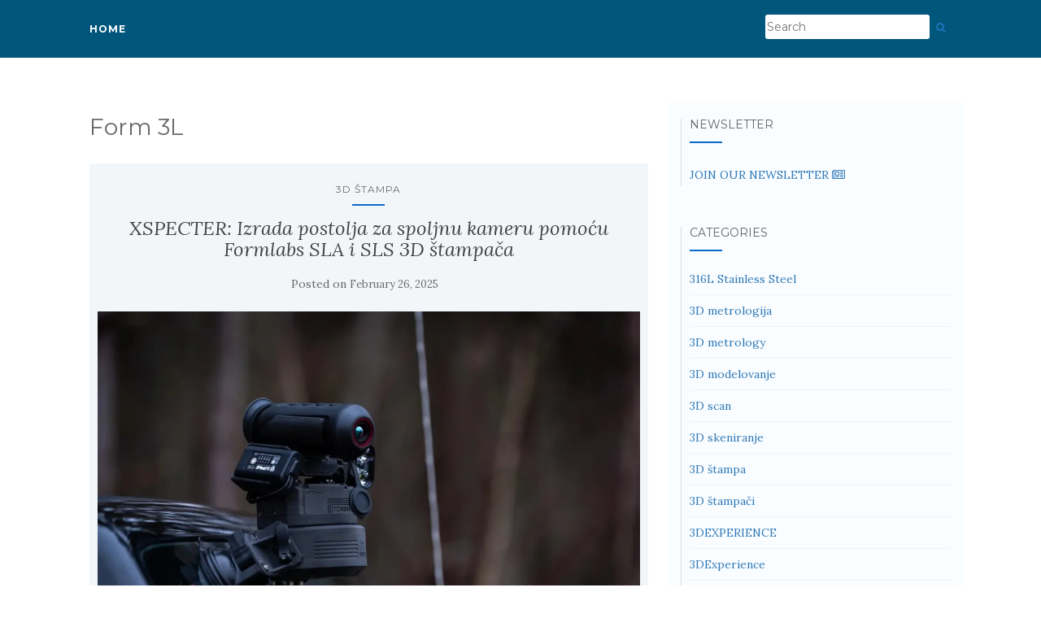

--- FILE ---
content_type: text/html; charset=UTF-8
request_url: https://blogs.ib-caddy.eu/category/formlabs/form-3l/
body_size: 18802
content:
<!doctype html>
	<!--[if !IE]>
	<html class="no-js non-ie" lang="en-US"> <![endif]-->
	<!--[if IE 7 ]>
	<html class="no-js ie7" lang="en-US"> <![endif]-->
	<!--[if IE 8 ]>
	<html class="no-js ie8" lang="en-US"> <![endif]-->
	<!--[if IE 9 ]>
	<html class="no-js ie9" lang="en-US"> <![endif]-->
	<!--[if gt IE 9]><!-->
<html class="no-js" lang="en-US"> <!--<![endif]-->
<head>
<meta charset="UTF-8">
<meta name="viewport" content="width=device-width, initial-scale=1">
<link rel="profile" href="http://gmpg.org/xfn/11">
<link rel="pingback" href="https://blogs.ib-caddy.eu/xmlrpc.php">

<title>Form 3L &#8211; IB-CADDY Blogs EU</title>
<meta name='robots' content='max-image-preview:large' />
<link rel='dns-prefetch' href='//platform.twitter.com' />
<link rel='dns-prefetch' href='//fonts.googleapis.com' />
<link rel="alternate" type="application/rss+xml" title="IB-CADDY Blogs EU &raquo; Feed" href="https://blogs.ib-caddy.eu/feed/" />
<link rel="alternate" type="application/rss+xml" title="IB-CADDY Blogs EU &raquo; Comments Feed" href="https://blogs.ib-caddy.eu/comments/feed/" />
<link rel="alternate" type="application/rss+xml" title="IB-CADDY Blogs EU &raquo; Form 3L Category Feed" href="https://blogs.ib-caddy.eu/category/formlabs/form-3l/feed/" />
<script type="text/javascript">
/* <![CDATA[ */
window._wpemojiSettings = {"baseUrl":"https:\/\/s.w.org\/images\/core\/emoji\/15.0.3\/72x72\/","ext":".png","svgUrl":"https:\/\/s.w.org\/images\/core\/emoji\/15.0.3\/svg\/","svgExt":".svg","source":{"concatemoji":"https:\/\/blogs.ib-caddy.eu\/wp-includes\/js\/wp-emoji-release.min.js?ver=6.6.2"}};
/*! This file is auto-generated */
!function(i,n){var o,s,e;function c(e){try{var t={supportTests:e,timestamp:(new Date).valueOf()};sessionStorage.setItem(o,JSON.stringify(t))}catch(e){}}function p(e,t,n){e.clearRect(0,0,e.canvas.width,e.canvas.height),e.fillText(t,0,0);var t=new Uint32Array(e.getImageData(0,0,e.canvas.width,e.canvas.height).data),r=(e.clearRect(0,0,e.canvas.width,e.canvas.height),e.fillText(n,0,0),new Uint32Array(e.getImageData(0,0,e.canvas.width,e.canvas.height).data));return t.every(function(e,t){return e===r[t]})}function u(e,t,n){switch(t){case"flag":return n(e,"\ud83c\udff3\ufe0f\u200d\u26a7\ufe0f","\ud83c\udff3\ufe0f\u200b\u26a7\ufe0f")?!1:!n(e,"\ud83c\uddfa\ud83c\uddf3","\ud83c\uddfa\u200b\ud83c\uddf3")&&!n(e,"\ud83c\udff4\udb40\udc67\udb40\udc62\udb40\udc65\udb40\udc6e\udb40\udc67\udb40\udc7f","\ud83c\udff4\u200b\udb40\udc67\u200b\udb40\udc62\u200b\udb40\udc65\u200b\udb40\udc6e\u200b\udb40\udc67\u200b\udb40\udc7f");case"emoji":return!n(e,"\ud83d\udc26\u200d\u2b1b","\ud83d\udc26\u200b\u2b1b")}return!1}function f(e,t,n){var r="undefined"!=typeof WorkerGlobalScope&&self instanceof WorkerGlobalScope?new OffscreenCanvas(300,150):i.createElement("canvas"),a=r.getContext("2d",{willReadFrequently:!0}),o=(a.textBaseline="top",a.font="600 32px Arial",{});return e.forEach(function(e){o[e]=t(a,e,n)}),o}function t(e){var t=i.createElement("script");t.src=e,t.defer=!0,i.head.appendChild(t)}"undefined"!=typeof Promise&&(o="wpEmojiSettingsSupports",s=["flag","emoji"],n.supports={everything:!0,everythingExceptFlag:!0},e=new Promise(function(e){i.addEventListener("DOMContentLoaded",e,{once:!0})}),new Promise(function(t){var n=function(){try{var e=JSON.parse(sessionStorage.getItem(o));if("object"==typeof e&&"number"==typeof e.timestamp&&(new Date).valueOf()<e.timestamp+604800&&"object"==typeof e.supportTests)return e.supportTests}catch(e){}return null}();if(!n){if("undefined"!=typeof Worker&&"undefined"!=typeof OffscreenCanvas&&"undefined"!=typeof URL&&URL.createObjectURL&&"undefined"!=typeof Blob)try{var e="postMessage("+f.toString()+"("+[JSON.stringify(s),u.toString(),p.toString()].join(",")+"));",r=new Blob([e],{type:"text/javascript"}),a=new Worker(URL.createObjectURL(r),{name:"wpTestEmojiSupports"});return void(a.onmessage=function(e){c(n=e.data),a.terminate(),t(n)})}catch(e){}c(n=f(s,u,p))}t(n)}).then(function(e){for(var t in e)n.supports[t]=e[t],n.supports.everything=n.supports.everything&&n.supports[t],"flag"!==t&&(n.supports.everythingExceptFlag=n.supports.everythingExceptFlag&&n.supports[t]);n.supports.everythingExceptFlag=n.supports.everythingExceptFlag&&!n.supports.flag,n.DOMReady=!1,n.readyCallback=function(){n.DOMReady=!0}}).then(function(){return e}).then(function(){var e;n.supports.everything||(n.readyCallback(),(e=n.source||{}).concatemoji?t(e.concatemoji):e.wpemoji&&e.twemoji&&(t(e.twemoji),t(e.wpemoji)))}))}((window,document),window._wpemojiSettings);
/* ]]> */
</script>
<style id='wp-emoji-styles-inline-css' type='text/css'>

	img.wp-smiley, img.emoji {
		display: inline !important;
		border: none !important;
		box-shadow: none !important;
		height: 1em !important;
		width: 1em !important;
		margin: 0 0.07em !important;
		vertical-align: -0.1em !important;
		background: none !important;
		padding: 0 !important;
	}
</style>
<link rel='stylesheet' id='wp-block-library-css' href='https://blogs.ib-caddy.eu/wp-includes/css/dist/block-library/style.min.css?ver=6.6.2' type='text/css' media='all' />
<style id='classic-theme-styles-inline-css' type='text/css'>
/*! This file is auto-generated */
.wp-block-button__link{color:#fff;background-color:#32373c;border-radius:9999px;box-shadow:none;text-decoration:none;padding:calc(.667em + 2px) calc(1.333em + 2px);font-size:1.125em}.wp-block-file__button{background:#32373c;color:#fff;text-decoration:none}
</style>
<style id='global-styles-inline-css' type='text/css'>
:root{--wp--preset--aspect-ratio--square: 1;--wp--preset--aspect-ratio--4-3: 4/3;--wp--preset--aspect-ratio--3-4: 3/4;--wp--preset--aspect-ratio--3-2: 3/2;--wp--preset--aspect-ratio--2-3: 2/3;--wp--preset--aspect-ratio--16-9: 16/9;--wp--preset--aspect-ratio--9-16: 9/16;--wp--preset--color--black: #000000;--wp--preset--color--cyan-bluish-gray: #abb8c3;--wp--preset--color--white: #ffffff;--wp--preset--color--pale-pink: #f78da7;--wp--preset--color--vivid-red: #cf2e2e;--wp--preset--color--luminous-vivid-orange: #ff6900;--wp--preset--color--luminous-vivid-amber: #fcb900;--wp--preset--color--light-green-cyan: #7bdcb5;--wp--preset--color--vivid-green-cyan: #00d084;--wp--preset--color--pale-cyan-blue: #8ed1fc;--wp--preset--color--vivid-cyan-blue: #0693e3;--wp--preset--color--vivid-purple: #9b51e0;--wp--preset--gradient--vivid-cyan-blue-to-vivid-purple: linear-gradient(135deg,rgba(6,147,227,1) 0%,rgb(155,81,224) 100%);--wp--preset--gradient--light-green-cyan-to-vivid-green-cyan: linear-gradient(135deg,rgb(122,220,180) 0%,rgb(0,208,130) 100%);--wp--preset--gradient--luminous-vivid-amber-to-luminous-vivid-orange: linear-gradient(135deg,rgba(252,185,0,1) 0%,rgba(255,105,0,1) 100%);--wp--preset--gradient--luminous-vivid-orange-to-vivid-red: linear-gradient(135deg,rgba(255,105,0,1) 0%,rgb(207,46,46) 100%);--wp--preset--gradient--very-light-gray-to-cyan-bluish-gray: linear-gradient(135deg,rgb(238,238,238) 0%,rgb(169,184,195) 100%);--wp--preset--gradient--cool-to-warm-spectrum: linear-gradient(135deg,rgb(74,234,220) 0%,rgb(151,120,209) 20%,rgb(207,42,186) 40%,rgb(238,44,130) 60%,rgb(251,105,98) 80%,rgb(254,248,76) 100%);--wp--preset--gradient--blush-light-purple: linear-gradient(135deg,rgb(255,206,236) 0%,rgb(152,150,240) 100%);--wp--preset--gradient--blush-bordeaux: linear-gradient(135deg,rgb(254,205,165) 0%,rgb(254,45,45) 50%,rgb(107,0,62) 100%);--wp--preset--gradient--luminous-dusk: linear-gradient(135deg,rgb(255,203,112) 0%,rgb(199,81,192) 50%,rgb(65,88,208) 100%);--wp--preset--gradient--pale-ocean: linear-gradient(135deg,rgb(255,245,203) 0%,rgb(182,227,212) 50%,rgb(51,167,181) 100%);--wp--preset--gradient--electric-grass: linear-gradient(135deg,rgb(202,248,128) 0%,rgb(113,206,126) 100%);--wp--preset--gradient--midnight: linear-gradient(135deg,rgb(2,3,129) 0%,rgb(40,116,252) 100%);--wp--preset--font-size--small: 13px;--wp--preset--font-size--medium: 20px;--wp--preset--font-size--large: 36px;--wp--preset--font-size--x-large: 42px;--wp--preset--spacing--20: 0.44rem;--wp--preset--spacing--30: 0.67rem;--wp--preset--spacing--40: 1rem;--wp--preset--spacing--50: 1.5rem;--wp--preset--spacing--60: 2.25rem;--wp--preset--spacing--70: 3.38rem;--wp--preset--spacing--80: 5.06rem;--wp--preset--shadow--natural: 6px 6px 9px rgba(0, 0, 0, 0.2);--wp--preset--shadow--deep: 12px 12px 50px rgba(0, 0, 0, 0.4);--wp--preset--shadow--sharp: 6px 6px 0px rgba(0, 0, 0, 0.2);--wp--preset--shadow--outlined: 6px 6px 0px -3px rgba(255, 255, 255, 1), 6px 6px rgba(0, 0, 0, 1);--wp--preset--shadow--crisp: 6px 6px 0px rgba(0, 0, 0, 1);}:where(.is-layout-flex){gap: 0.5em;}:where(.is-layout-grid){gap: 0.5em;}body .is-layout-flex{display: flex;}.is-layout-flex{flex-wrap: wrap;align-items: center;}.is-layout-flex > :is(*, div){margin: 0;}body .is-layout-grid{display: grid;}.is-layout-grid > :is(*, div){margin: 0;}:where(.wp-block-columns.is-layout-flex){gap: 2em;}:where(.wp-block-columns.is-layout-grid){gap: 2em;}:where(.wp-block-post-template.is-layout-flex){gap: 1.25em;}:where(.wp-block-post-template.is-layout-grid){gap: 1.25em;}.has-black-color{color: var(--wp--preset--color--black) !important;}.has-cyan-bluish-gray-color{color: var(--wp--preset--color--cyan-bluish-gray) !important;}.has-white-color{color: var(--wp--preset--color--white) !important;}.has-pale-pink-color{color: var(--wp--preset--color--pale-pink) !important;}.has-vivid-red-color{color: var(--wp--preset--color--vivid-red) !important;}.has-luminous-vivid-orange-color{color: var(--wp--preset--color--luminous-vivid-orange) !important;}.has-luminous-vivid-amber-color{color: var(--wp--preset--color--luminous-vivid-amber) !important;}.has-light-green-cyan-color{color: var(--wp--preset--color--light-green-cyan) !important;}.has-vivid-green-cyan-color{color: var(--wp--preset--color--vivid-green-cyan) !important;}.has-pale-cyan-blue-color{color: var(--wp--preset--color--pale-cyan-blue) !important;}.has-vivid-cyan-blue-color{color: var(--wp--preset--color--vivid-cyan-blue) !important;}.has-vivid-purple-color{color: var(--wp--preset--color--vivid-purple) !important;}.has-black-background-color{background-color: var(--wp--preset--color--black) !important;}.has-cyan-bluish-gray-background-color{background-color: var(--wp--preset--color--cyan-bluish-gray) !important;}.has-white-background-color{background-color: var(--wp--preset--color--white) !important;}.has-pale-pink-background-color{background-color: var(--wp--preset--color--pale-pink) !important;}.has-vivid-red-background-color{background-color: var(--wp--preset--color--vivid-red) !important;}.has-luminous-vivid-orange-background-color{background-color: var(--wp--preset--color--luminous-vivid-orange) !important;}.has-luminous-vivid-amber-background-color{background-color: var(--wp--preset--color--luminous-vivid-amber) !important;}.has-light-green-cyan-background-color{background-color: var(--wp--preset--color--light-green-cyan) !important;}.has-vivid-green-cyan-background-color{background-color: var(--wp--preset--color--vivid-green-cyan) !important;}.has-pale-cyan-blue-background-color{background-color: var(--wp--preset--color--pale-cyan-blue) !important;}.has-vivid-cyan-blue-background-color{background-color: var(--wp--preset--color--vivid-cyan-blue) !important;}.has-vivid-purple-background-color{background-color: var(--wp--preset--color--vivid-purple) !important;}.has-black-border-color{border-color: var(--wp--preset--color--black) !important;}.has-cyan-bluish-gray-border-color{border-color: var(--wp--preset--color--cyan-bluish-gray) !important;}.has-white-border-color{border-color: var(--wp--preset--color--white) !important;}.has-pale-pink-border-color{border-color: var(--wp--preset--color--pale-pink) !important;}.has-vivid-red-border-color{border-color: var(--wp--preset--color--vivid-red) !important;}.has-luminous-vivid-orange-border-color{border-color: var(--wp--preset--color--luminous-vivid-orange) !important;}.has-luminous-vivid-amber-border-color{border-color: var(--wp--preset--color--luminous-vivid-amber) !important;}.has-light-green-cyan-border-color{border-color: var(--wp--preset--color--light-green-cyan) !important;}.has-vivid-green-cyan-border-color{border-color: var(--wp--preset--color--vivid-green-cyan) !important;}.has-pale-cyan-blue-border-color{border-color: var(--wp--preset--color--pale-cyan-blue) !important;}.has-vivid-cyan-blue-border-color{border-color: var(--wp--preset--color--vivid-cyan-blue) !important;}.has-vivid-purple-border-color{border-color: var(--wp--preset--color--vivid-purple) !important;}.has-vivid-cyan-blue-to-vivid-purple-gradient-background{background: var(--wp--preset--gradient--vivid-cyan-blue-to-vivid-purple) !important;}.has-light-green-cyan-to-vivid-green-cyan-gradient-background{background: var(--wp--preset--gradient--light-green-cyan-to-vivid-green-cyan) !important;}.has-luminous-vivid-amber-to-luminous-vivid-orange-gradient-background{background: var(--wp--preset--gradient--luminous-vivid-amber-to-luminous-vivid-orange) !important;}.has-luminous-vivid-orange-to-vivid-red-gradient-background{background: var(--wp--preset--gradient--luminous-vivid-orange-to-vivid-red) !important;}.has-very-light-gray-to-cyan-bluish-gray-gradient-background{background: var(--wp--preset--gradient--very-light-gray-to-cyan-bluish-gray) !important;}.has-cool-to-warm-spectrum-gradient-background{background: var(--wp--preset--gradient--cool-to-warm-spectrum) !important;}.has-blush-light-purple-gradient-background{background: var(--wp--preset--gradient--blush-light-purple) !important;}.has-blush-bordeaux-gradient-background{background: var(--wp--preset--gradient--blush-bordeaux) !important;}.has-luminous-dusk-gradient-background{background: var(--wp--preset--gradient--luminous-dusk) !important;}.has-pale-ocean-gradient-background{background: var(--wp--preset--gradient--pale-ocean) !important;}.has-electric-grass-gradient-background{background: var(--wp--preset--gradient--electric-grass) !important;}.has-midnight-gradient-background{background: var(--wp--preset--gradient--midnight) !important;}.has-small-font-size{font-size: var(--wp--preset--font-size--small) !important;}.has-medium-font-size{font-size: var(--wp--preset--font-size--medium) !important;}.has-large-font-size{font-size: var(--wp--preset--font-size--large) !important;}.has-x-large-font-size{font-size: var(--wp--preset--font-size--x-large) !important;}
:where(.wp-block-post-template.is-layout-flex){gap: 1.25em;}:where(.wp-block-post-template.is-layout-grid){gap: 1.25em;}
:where(.wp-block-columns.is-layout-flex){gap: 2em;}:where(.wp-block-columns.is-layout-grid){gap: 2em;}
:root :where(.wp-block-pullquote){font-size: 1.5em;line-height: 1.6;}
</style>
<link rel='stylesheet' id='fvp-frontend-css' href='https://blogs.ib-caddy.eu/wp-content/plugins/featured-video-plus/styles/frontend.css?ver=2.3.3' type='text/css' media='all' />
<link rel='stylesheet' id='activello-bootstrap-css' href='https://blogs.ib-caddy.eu/wp-content/themes/activello/inc/css/bootstrap.min.css?ver=6.6.2' type='text/css' media='all' />
<link rel='stylesheet' id='activello-icons-css' href='https://blogs.ib-caddy.eu/wp-content/themes/activello/inc/css/font-awesome.min.css?ver=6.6.2' type='text/css' media='all' />
<link rel='stylesheet' id='activello-fonts-css' href='//fonts.googleapis.com/css?family=Lora%3A400%2C400italic%2C700%2C700italic%7CMontserrat%3A400%2C700%7CMaven+Pro%3A400%2C700&#038;ver=6.6.2' type='text/css' media='all' />
<link rel='stylesheet' id='activello-style-css' href='https://blogs.ib-caddy.eu/wp-content/themes/activello/style.css?ver=6.6.2' type='text/css' media='all' />
<link rel='stylesheet' id='custom-css-css' href='https://blogs.ib-caddy.eu/wp-content/themes/activello/inc/css/custom.css?ver=6.6.2' type='text/css' media='all' />
<script type="text/javascript" src="https://blogs.ib-caddy.eu/wp-includes/js/jquery/jquery.min.js?ver=3.7.1" id="jquery-core-js"></script>
<script type="text/javascript" src="https://blogs.ib-caddy.eu/wp-includes/js/jquery/jquery-migrate.min.js?ver=3.4.1" id="jquery-migrate-js"></script>
<script type="text/javascript" src="https://blogs.ib-caddy.eu/wp-content/plugins/featured-video-plus/js/jquery.fitvids.min.js?ver=master-2015-08" id="jquery.fitvids-js"></script>
<script type="text/javascript" id="fvp-frontend-js-extra">
/* <![CDATA[ */
var fvpdata = {"ajaxurl":"https:\/\/blogs.ib-caddy.eu\/wp-admin\/admin-ajax.php","nonce":"bc5e7d709a","fitvids":"1","dynamic":"","overlay":"","opacity":"0.75","color":"b","width":"640"};
/* ]]> */
</script>
<script type="text/javascript" src="https://blogs.ib-caddy.eu/wp-content/plugins/featured-video-plus/js/frontend.min.js?ver=2.3.3" id="fvp-frontend-js"></script>
<script type="text/javascript" src="https://blogs.ib-caddy.eu/wp-content/themes/activello/inc/js/modernizr.min.js?ver=6.6.2" id="activello-modernizr-js"></script>
<script type="text/javascript" src="https://blogs.ib-caddy.eu/wp-content/themes/activello/inc/js/bootstrap.min.js?ver=6.6.2" id="activello-bootstrapjs-js"></script>
<script type="text/javascript" src="https://blogs.ib-caddy.eu/wp-content/themes/activello/inc/js/jquery-custom.js?ver=6.6.2" id="custom-js-js"></script>
<script type="text/javascript" src="https://blogs.ib-caddy.eu/wp-content/themes/activello/inc/js/functions.min.js?ver=6.6.2" id="activello-functions-js"></script>
<link rel="https://api.w.org/" href="https://blogs.ib-caddy.eu/wp-json/" /><link rel="alternate" title="JSON" type="application/json" href="https://blogs.ib-caddy.eu/wp-json/wp/v2/categories/127" /><link rel="EditURI" type="application/rsd+xml" title="RSD" href="https://blogs.ib-caddy.eu/xmlrpc.php?rsd" />
<meta name="generator" content="WordPress 6.6.2" />
<style type="text/css">a:hover, a:focus,article.post .post-categories a:hover,
          .entry-title a:hover, .entry-meta a:hover, .entry-footer a:hover,
          .read-more a:hover, .social-icons a:hover,
          .flex-caption .post-categories a:hover, .flex-caption .read-more a:hover,
          .flex-caption h2:hover, .comment-meta.commentmetadata a:hover,
          .post-inner-content .cat-item a:hover,.navbar-default .navbar-nav > .active > a,
          .navbar-default .navbar-nav > .active > a:hover,
          .navbar-default .navbar-nav > .active > a:focus,
          .navbar-default .navbar-nav > li > a:hover,
          .navbar-default .navbar-nav > li > a:focus, .navbar-default .navbar-nav > .open > a,
          .navbar-default .navbar-nav > .open > a:hover, blockquote:before,
          .navbar-default .navbar-nav > .open > a:focus, .cat-title a,
          .single .entry-content a, .site-info a:hover {color:#0a69c9}article.post .post-categories:after, .post-inner-content .cat-item:after, #secondary .widget-title:after {background:#0a69c9}.btn-default:hover, .label-default[href]:hover,
          .label-default[href]:focus, .btn-default:hover,
          .btn-default:focus, .btn-default:active,
          .btn-default.active, #image-navigation .nav-previous a:hover,
          #image-navigation .nav-next a:hover, .woocommerce #respond input#submit:hover,
          .woocommerce a.button:hover, .woocommerce button.button:hover,
          .woocommerce input.button:hover, .woocommerce #respond input#submit.alt:hover,
          .woocommerce a.button.alt:hover, .woocommerce button.button.alt:hover,
          .woocommerce input.button.alt:hover, .input-group-btn:last-child>.btn:hover, .scroll-to-top:hover,
          button, html input[type=button]:hover, input[type=reset]:hover, .comment-list li .comment-body:after, .page-links a:hover span, .page-links span,
          input[type=submit]:hover, .comment-form #submit:hover, .tagcloud a:hover,
          .single .entry-content a:hover, .dropdown-menu > li > a:hover, 
          .dropdown-menu > li > a:focus, .navbar-default .navbar-nav .open .dropdown-menu > li > a:hover,
          .navbar-default .navbar-nav .open .dropdown-menu > li > a:focus{background-color:#0a69c9; }#social a, .header-search-icon { color:#1e73be}#social a:hover, .header-search-icon:hover { color:#1e73be}</style>    <style type="text/css">
        #social li{
            display: inline-block;
        }
        #social li,
        #social ul {
            border: 0!important;
            list-style: none;
            padding-left: 0;
            text-align: center;
        }
        #social li a[href*="twitter.com"] .fa:before,
        .fa-twitter:before {
            content: "\f099"
        }
        #social li a[href*="facebook.com"] .fa:before,
        .fa-facebook-f:before,
        .fa-facebook:before {
            content: "\f09a"
        }
        #social li a[href*="github.com"] .fa:before,
        .fa-github:before {
            content: "\f09b"
        }
        #social li a[href*="/feed"] .fa:before,
        .fa-rss:before {
            content: "\f09e"
        }
        #social li a[href*="pinterest.com"] .fa:before,
        .fa-pinterest:before {
            content: "\f0d2"
        }
        #social li a[href*="plus.google.com"] .fa:before,
        .fa-google-plus:before {
            content: "\f0d5"
        }
        #social li a[href*="linkedin.com"] .fa:before,
        .fa-linkedin:before {
            content: "\f0e1"
        }
        #social li a[href*="youtube.com"] .fa:before,
        .fa-youtube:before {
            content: "\f167"
        }
        #social li a[href*="instagram.com"] .fa:before,
        .fa-instagram:before {
            content: "\f16d"
        }
        #social li a[href*="flickr.com"] .fa:before,
        .fa-flickr:before {
            content: "\f16e"
        }
        #social li a[href*="tumblr.com"] .fa:before,
        .fa-tumblr:before {
            content: "\f173"
        }
        #social li a[href*="dribbble.com"] .fa:before,
        .fa-dribbble:before {
            content: "\f17d"
        }
        #social li a[href*="skype.com"] .fa:before,
        .fa-skype:before {
            content: "\f17e"
        }
        #social li a[href*="foursquare.com"] .fa:before,
        .fa-foursquare:before {
            content: "\f180"
        }
        #social li a[href*="vimeo.com"] .fa:before,
        .fa-vimeo-square:before {
            content: "\f194"
        }
        #social li a[href*="weheartit.com"] .fa:before,
        .fa-heart:before {
            content: "\f004"
        }
        #social li a[href*="spotify.com"] .fa:before,
        .fa-spotify:before {
            content: "\f1bc"
        }
        #social li a[href*="soundcloud.com"] .fa:before,
        .fa-soundcloud:before {
            content: "\f1be"
        }
    </style><meta name="twitter:partner" content="tfwp"><link rel="icon" href="https://blogs.ib-caddy.eu/wp-content/uploads/2021/08/cropped-favicon-1_512x512-32x32.png" sizes="32x32" />
<link rel="icon" href="https://blogs.ib-caddy.eu/wp-content/uploads/2021/08/cropped-favicon-1_512x512-192x192.png" sizes="192x192" />
<link rel="apple-touch-icon" href="https://blogs.ib-caddy.eu/wp-content/uploads/2021/08/cropped-favicon-1_512x512-180x180.png" />
<meta name="msapplication-TileImage" content="https://blogs.ib-caddy.eu/wp-content/uploads/2021/08/cropped-favicon-1_512x512-270x270.png" />

<meta name="twitter:card" content="summary"><meta name="twitter:title" content="Category: Form 3L">

</head>

<body class="archive category category-form-3l category-127 wp-custom-logo has-sidebar-right">
<div id="page" class="hfeed site">

	<header id="masthead" class="site-header" role="banner">
		<nav class="navbar navbar-default" role="navigation">
			<div class="container">
				<div class="row">
					<div class="site-navigation-inner col-sm-12">
						<div class="navbar-header">
							<button type="button" class="btn navbar-toggle" data-toggle="collapse" data-target=".navbar-ex1-collapse">
								<span class="sr-only">Toggle navigation</span>
								<span class="icon-bar"></span>
								<span class="icon-bar"></span>
								<span class="icon-bar"></span>
							</button>
						</div>
                                                
						<div class="collapse navbar-collapse navbar-ex1-collapse"><ul id="menu-main-menu" class="nav navbar-nav"><li id="menu-item-12" class="menu-item menu-item-type-custom menu-item-object-custom menu-item-home menu-item-12"><a title="Home" href="https://blogs.ib-caddy.eu">Home</a></li>
</ul></div>                                            
                                                                                        <div class="logo_size">
                                                <a href="http://www.ib-caddy.si" target="_blank"> </a>
                                            </div>
					
                                            <div class="nav-search"><form action="https://blogs.ib-caddy.eu/" method="get"><input type="text" name="s" value="" placeholder="Search"><button type="submit" class="header-search-icon" name="submit" id="searchsubmit" value="Search"><i class="fa fa-search"></i></button></form>							
						</div>
					</div>
				</div>
			</div>
		</nav><!-- .site-navigation -->

		

		<!--<div class="container">
			<div id="logo">
				<span class="site-name">                                    <a class="navbar-brand" href="https://blogs.ib-caddy.eu/" title="IB-CADDY Blogs EU" rel="home">IB-CADDY Blogs EU					</a>
				</span>
							</div>

						<div id="line"></div>
					</div> -->

	</header>


	<div id="content" class="site-content">

		<div class="top-section">
					</div>

		<div class="container main-content-area">

			                        
			<div class="row">
				<div class="main-content-inner col-sm-12 col-md-8 ">

	<section id="primary" class="content-area">
		<main id="main" class="site-main" role="main">

		
			<header class="page-header">
				<h1 class="page-title">
					Form 3L				</h1>
							</header><!-- .page-header -->

						
				
<article id="post-4157" class="post-4157 post type-post status-publish format-standard hentry category-3d-stampa category-3d-stampaci category-durable-resin category-form-3l category-formlabs category-fuse-1 category-nylon-12 category-sla category-sls-formlabs">
	<div class="blog-item-wrap">
		<div class="post-inner-content">
			<header class="entry-header page-header">
					<li class="cat-item cat-item-44"><a href="https://blogs.ib-caddy.eu/category/markforged/3d-stampa/">3D štampa</a>
</li>
				<h2 class="entry-title"><a href="https://blogs.ib-caddy.eu/2025/02/26/xspecter-izrada-postolja-za-spoljnu-kameru-pomocu-formlabs-sla-i-sls-3d-stampaca/" rel="bookmark">XSPECTER: Izrada postolja za spoljnu kameru pomoću Formlabs SLA i SLS 3D štampača</a></h2>

								<div class="entry-meta">
					<span class="posted-on">Posted on <a href="https://blogs.ib-caddy.eu/2025/02/26/xspecter-izrada-postolja-za-spoljnu-kameru-pomocu-formlabs-sla-i-sls-3d-stampaca/" rel="bookmark"><time class="entry-date published" datetime="2025-02-26T15:04:00+01:00">February 26, 2025</time><time class="updated" datetime="2025-03-18T15:08:13+01:00">March 18, 2025</time></a></span>
					
				</div><!-- .entry-meta -->
							</header><!-- .entry-header -->

            <a href="https://blogs.ib-caddy.eu/2025/02/26/xspecter-izrada-postolja-za-spoljnu-kameru-pomocu-formlabs-sla-i-sls-3d-stampaca/" title="XSPECTER: Izrada postolja za spoljnu kameru pomoću Formlabs SLA i SLS 3D štampača" >
                                </a>

						<div class="entry-content">

				
<figure class="wp-block-image size-large"><img fetchpriority="high" decoding="async" width="1024" height="682" src="https://blogs.ib-caddy.eu/wp-content/uploads/2025/03/XSPECTER-1024x682.webp" alt="" class="wp-image-4165" srcset="https://blogs.ib-caddy.eu/wp-content/uploads/2025/03/XSPECTER-1024x682.webp 1024w, https://blogs.ib-caddy.eu/wp-content/uploads/2025/03/XSPECTER-300x200.webp 300w, https://blogs.ib-caddy.eu/wp-content/uploads/2025/03/XSPECTER-768x512.webp 768w, https://blogs.ib-caddy.eu/wp-content/uploads/2025/03/XSPECTER-330x220.webp 330w, https://blogs.ib-caddy.eu/wp-content/uploads/2025/03/XSPECTER.webp 1354w" sizes="(max-width: 1024px) 100vw, 1024px" /></figure>



<p>Uz inovativnu ideju i mnogo motivacije, mnogi preduzetnici su već uspeli da popune praznine na tržištu. Pošto nije mogao da pronađe ništa slično, Matijas Meler (Matthias Mähler) je dobio ideju da napravi prvi prototip specijalnog postolja za noćnu kameru i ručne termovizijske uređaje.</p>



 <a href="https://blogs.ib-caddy.eu/2025/02/26/xspecter-izrada-postolja-za-spoljnu-kameru-pomocu-formlabs-sla-i-sls-3d-stampaca/#more-4157" class="more-link"><span aria-label="Continue reading XSPECTER: Izrada postolja za spoljnu kameru pomoću Formlabs SLA i SLS 3D štampača">(more&hellip;)</span></a>
				
								<div class="read-more">
					<a href="https://blogs.ib-caddy.eu/2025/02/26/xspecter-izrada-postolja-za-spoljnu-kameru-pomocu-formlabs-sla-i-sls-3d-stampaca/" title="XSPECTER: Izrada postolja za spoljnu kameru pomoću Formlabs SLA i SLS 3D štampača">Read More</a>
				</div>
				
                                			</div><!-- .entry-content -->
					</div>
	</div>
</article><!-- #post-## -->

			
				
<article id="post-3912" class="post-3912 post type-post status-publish format-standard hentry category-3d-stampa category-3d-stampaci category-form-3bl category-form-3l category-form-4 category-form-4b category-form-4bl category-form-4l category-formlabs category-low-force-display category-lpu-4l category-sla">
	<div class="blog-item-wrap">
		<div class="post-inner-content">
			<header class="entry-header page-header">
					<li class="cat-item cat-item-44"><a href="https://blogs.ib-caddy.eu/category/markforged/3d-stampa/">3D štampa</a>
</li>
				<h2 class="entry-title"><a href="https://blogs.ib-caddy.eu/2024/10/16/form-4l-redefinise-sla-3d-stampu-velikog-formata/" rel="bookmark">Form 4L redefiniše SLA 3D štampu velikog formata</a></h2>

								<div class="entry-meta">
					<span class="posted-on">Posted on <a href="https://blogs.ib-caddy.eu/2024/10/16/form-4l-redefinise-sla-3d-stampu-velikog-formata/" rel="bookmark"><time class="entry-date published" datetime="2024-10-16T10:31:00+02:00">October 16, 2024</time><time class="updated" datetime="2024-11-19T10:44:09+01:00">November 19, 2024</time></a></span>
					
				</div><!-- .entry-meta -->
							</header><!-- .entry-header -->

            <a href="https://blogs.ib-caddy.eu/2024/10/16/form-4l-redefinise-sla-3d-stampu-velikog-formata/" title="Form 4L redefiniše SLA 3D štampu velikog formata" >
                                </a>

						<div class="entry-content">

				
<figure class="wp-block-embed aligncenter is-type-video is-provider-youtube wp-block-embed-youtube wp-embed-aspect-16-9 wp-has-aspect-ratio"><div class="wp-block-embed__wrapper">
<iframe title="Introducing Form 4 and Form 4L" width="697" height="392" src="https://www.youtube.com/embed/j0vAknaoZkI?feature=oembed" frameborder="0" allow="accelerometer; autoplay; clipboard-write; encrypted-media; gyroscope; picture-in-picture; web-share" referrerpolicy="strict-origin-when-cross-origin" allowfullscreen></iframe>
</div></figure>



<p>Formlabs sa ponosom predstavlja <strong><a href="https://formlabs.ib-caddy.com/sl/form-4L/" data-type="link" data-id="https://formlabs.ib-caddy.com/sl/form-4L/" target="_blank" rel="noreferrer noopener">Form 4L</a></strong>, sledeću generaciju 3D štampača velikog formata. Form 4L i njegova biokompatibilna verzija Form 4BL, izgrađeni su na istoj revolucionarnoj tehnologiji <a href="https://blogs.ib-caddy.eu/2024/05/06/low-force-display-inovativni-sistem-3d-stampanja-za-form-4-ekosistem/" data-type="link" data-id="https://blogs.ib-caddy.eu/2024/05/06/low-force-display-inovativni-sistem-3d-stampanja-za-form-4-ekosistem/" target="_blank" rel="noreferrer noopener"><strong>Low Force Display™</strong></a> (LFD) kao i Form 4 i Form 4B, ali su dizajnirani da proizvode delove skoro pet puta veće od onoga što je moguće na stonim modelima.</p>



 <a href="https://blogs.ib-caddy.eu/2024/10/16/form-4l-redefinise-sla-3d-stampu-velikog-formata/#more-3912" class="more-link"><span aria-label="Continue reading Form 4L redefiniše SLA 3D štampu velikog formata">(more&hellip;)</span></a>
				
								<div class="read-more">
					<a href="https://blogs.ib-caddy.eu/2024/10/16/form-4l-redefinise-sla-3d-stampu-velikog-formata/" title="Form 4L redefiniše SLA 3D štampu velikog formata">Read More</a>
				</div>
				
                                			</div><!-- .entry-content -->
					</div>
	</div>
</article><!-- #post-## -->

			
				
<article id="post-3128" class="post-3128 post type-post status-publish format-standard hentry category-3d-modelovanje category-3d-stampa category-3d-stampaci category-form-3l category-formlabs category-rigid-10k-resin category-sla">
	<div class="blog-item-wrap">
		<div class="post-inner-content">
			<header class="entry-header page-header">
					<li class="cat-item cat-item-229"><a href="https://blogs.ib-caddy.eu/category/3d-modelovanje/">3D modelovanje</a>
</li>
				<h2 class="entry-title"><a href="https://blogs.ib-caddy.eu/2024/03/21/kako-unilever-i-serioplast-razvijaju-nove-dizajne-boca-sa-3d-stampanim-kalupima/" rel="bookmark">Kako Unilever i Serioplast razvijaju nove dizajne boca sa 3D štampanim kalupima</a></h2>

								<div class="entry-meta">
					<span class="posted-on">Posted on <a href="https://blogs.ib-caddy.eu/2024/03/21/kako-unilever-i-serioplast-razvijaju-nove-dizajne-boca-sa-3d-stampanim-kalupima/" rel="bookmark"><time class="entry-date published" datetime="2024-03-21T11:50:00+01:00">March 21, 2024</time><time class="updated" datetime="2024-04-27T11:59:08+02:00">April 27, 2024</time></a></span>
					
				</div><!-- .entry-meta -->
							</header><!-- .entry-header -->

            <a href="https://blogs.ib-caddy.eu/2024/03/21/kako-unilever-i-serioplast-razvijaju-nove-dizajne-boca-sa-3d-stampanim-kalupima/" title="Kako Unilever i Serioplast razvijaju nove dizajne boca sa 3D štampanim kalupima" >
                                </a>

						<div class="entry-content">

				
<figure class="wp-block-embed aligncenter is-type-video is-provider-youtube wp-block-embed-youtube wp-embed-aspect-16-9 wp-has-aspect-ratio"><div class="wp-block-embed__wrapper">
<iframe title="How Unilever and Serioplast Develop New Bottle Designs With 3D Printed Molds" width="697" height="392" src="https://www.youtube.com/embed/1p7a4Lv3Jec?feature=oembed" frameborder="0" allow="accelerometer; autoplay; clipboard-write; encrypted-media; gyroscope; picture-in-picture; web-share" referrerpolicy="strict-origin-when-cross-origin" allowfullscreen></iframe>
</div></figure>



<p>Kao jedna od najvećih svetskih kompanija u oblasti proizvoda široke potrošnje (FMCG &#8211; Fast-moving consumer goods), Unilever konstantno razvija nove proizvode za svakodnevnu upotrebu, od lične do kućne nege, ishrane itd. Vrlo je verovatno da trenutno imate jedan ili više njihovih proizvoda u svom domu s obzirom na to da kompanija poseduje Dove, Cif, Knorr, Axe, Ben &amp; Jerry’s i desetine drugih globalnih i lokalnih brendova.</p>



 <a href="https://blogs.ib-caddy.eu/2024/03/21/kako-unilever-i-serioplast-razvijaju-nove-dizajne-boca-sa-3d-stampanim-kalupima/#more-3128" class="more-link"><span aria-label="Continue reading Kako Unilever i Serioplast razvijaju nove dizajne boca sa 3D štampanim kalupima">(more&hellip;)</span></a>
				
								<div class="read-more">
					<a href="https://blogs.ib-caddy.eu/2024/03/21/kako-unilever-i-serioplast-razvijaju-nove-dizajne-boca-sa-3d-stampanim-kalupima/" title="Kako Unilever i Serioplast razvijaju nove dizajne boca sa 3D štampanim kalupima">Read More</a>
				</div>
				
                                			</div><!-- .entry-content -->
					</div>
	</div>
</article><!-- #post-## -->

			
				
<article id="post-1622" class="post-1622 post type-post status-publish format-standard hentry category-3d-stampa category-3d-stampaci category-form-3 category-form-3l category-formlabs category-fuse-1-30w category-mark-two-gen-2 category-markforged category-metal-x category-onyx-one category-onyx-pro category-sla category-sls-formlabs category-x3 category-x5 category-x7">
	<div class="blog-item-wrap">
		<div class="post-inner-content">
			<header class="entry-header page-header">
					<li class="cat-item cat-item-44"><a href="https://blogs.ib-caddy.eu/category/markforged/3d-stampa/">3D štampa</a>
</li>
				<h2 class="entry-title"><a href="https://blogs.ib-caddy.eu/2022/12/01/1622/" rel="bookmark">3D štampa &#8211; Dan otvorenih vrata</a></h2>

								<div class="entry-meta">
					<span class="posted-on">Posted on <a href="https://blogs.ib-caddy.eu/2022/12/01/1622/" rel="bookmark"><time class="entry-date published" datetime="2022-12-01T06:29:09+01:00">December 1, 2022</time><time class="updated" datetime="2022-12-05T07:20:31+01:00">December 5, 2022</time></a></span>
					
				</div><!-- .entry-meta -->
							</header><!-- .entry-header -->

            <a href="https://blogs.ib-caddy.eu/2022/12/01/1622/" title="3D štampa &#8211; Dan otvorenih vrata" >
                                </a>

						<div class="entry-content">

				<p><img loading="lazy" decoding="async" class="aligncenter size-full wp-image-1623" src="https://blogs.ib-caddy.eu/wp-content/uploads/2022/12/3Dtisk1.jpg" alt="" width="1200" height="630" srcset="https://blogs.ib-caddy.eu/wp-content/uploads/2022/12/3Dtisk1.jpg 1200w, https://blogs.ib-caddy.eu/wp-content/uploads/2022/12/3Dtisk1-300x158.jpg 300w, https://blogs.ib-caddy.eu/wp-content/uploads/2022/12/3Dtisk1-768x403.jpg 768w, https://blogs.ib-caddy.eu/wp-content/uploads/2022/12/3Dtisk1-1024x538.jpg 1024w" sizes="(max-width: 1200px) 100vw, 1200px" /></p>
<ul>
<li><strong>Datum:</strong> Četvrtak, 08. decembar 2022. godine (od 10:00 do 14:00 časova)</li>
<li><strong>Lokacija:</strong> IB-CADDY ITC, Kovinarska 28, 1241 Kamnik, Slovenija</li>
<li><strong>Registracija:</strong> <a class="x1i10hfl xjbqb8w x6umtig x1b1mbwd xaqea5y xav7gou x9f619 x1ypdohk xt0psk2 xe8uvvx xdj266r x11i5rnm xat24cr x1mh8g0r xexx8yu x4uap5 x18d9i69 xkhd6sd x16tdsg8 x1hl2dhg xggy1nq x1a2a7pz xt0b8zv x1fey0fg" tabindex="0" href="https://www.ib-caddy.com/s20221208_3d-tisk-dan-odprtih-vrat/?fbclid=IwAR1PGUHV75FtLKS8JOAnI0LVLE23sFboGfg4Yn1KWnxsmPmOOcWYX6worNg" target="_blank" rel="nofollow noopener">https://www.ib-caddy.com/s20221208_3d-tisk-dan-odprtih-vrat/</a></li>
</ul>
<div dir="auto"> <a href="https://blogs.ib-caddy.eu/2022/12/01/1622/#more-1622" class="more-link"><span aria-label="Continue reading 3D štampa &#8211; Dan otvorenih vrata">(more&hellip;)</span></a></div>

				
								<div class="read-more">
					<a href="https://blogs.ib-caddy.eu/2022/12/01/1622/" title="3D štampa &#8211; Dan otvorenih vrata">Read More</a>
				</div>
				
                                			</div><!-- .entry-content -->
					</div>
	</div>
</article><!-- #post-## -->

			
				
<article id="post-1484" class="post-1484 post type-post status-publish format-standard hentry category-3d-stampa category-3d-stampaci category-form-3l category-formlabs category-fuse-1">
	<div class="blog-item-wrap">
		<div class="post-inner-content">
			<header class="entry-header page-header">
					<li class="cat-item cat-item-44"><a href="https://blogs.ib-caddy.eu/category/markforged/3d-stampa/">3D štampa</a>
</li>
				<h2 class="entry-title"><a href="https://blogs.ib-caddy.eu/2022/09/14/3d-stampa-inovativnih-automobilskih-delova-sa-formlabs-3l-i-fuse-1/" rel="bookmark">3D štampa inovativnih automobilskih delova sa Formlabs Form 3L i Fuse 1</a></h2>

								<div class="entry-meta">
					<span class="posted-on">Posted on <a href="https://blogs.ib-caddy.eu/2022/09/14/3d-stampa-inovativnih-automobilskih-delova-sa-formlabs-3l-i-fuse-1/" rel="bookmark"><time class="entry-date published" datetime="2022-09-14T14:42:07+02:00">September 14, 2022</time><time class="updated" datetime="2022-09-15T15:55:57+02:00">September 15, 2022</time></a></span>
					
				</div><!-- .entry-meta -->
							</header><!-- .entry-header -->

            <a href="https://blogs.ib-caddy.eu/2022/09/14/3d-stampa-inovativnih-automobilskih-delova-sa-formlabs-3l-i-fuse-1/" title="3D štampa inovativnih automobilskih delova sa Formlabs Form 3L i Fuse 1" >
                                </a>

						<div class="entry-content">

				<p><img loading="lazy" decoding="async" class="aligncenter size-full wp-image-1486" src="https://blogs.ib-caddy.eu/wp-content/uploads/2022/09/form_vital.jpg" alt="" width="1280" height="720" srcset="https://blogs.ib-caddy.eu/wp-content/uploads/2022/09/form_vital.jpg 1280w, https://blogs.ib-caddy.eu/wp-content/uploads/2022/09/form_vital-300x169.jpg 300w, https://blogs.ib-caddy.eu/wp-content/uploads/2022/09/form_vital-768x432.jpg 768w, https://blogs.ib-caddy.eu/wp-content/uploads/2022/09/form_vital-1024x576.jpg 1024w" sizes="(max-width: 1280px) 100vw, 1280px" /></p>
<div class="l7ghb35v kjdc1dyq kmwttqpk gh25dzvf jikcssrz n3t5jt4f">
<div dir="auto">Inovativnost automobilske industrije takođe prolazi kroz 3D štampanje.</div>
<ul>
<li dir="auto">Video: <a class="qi72231t nu7423ey n3hqoq4p r86q59rh b3qcqh3k fq87ekyn bdao358l fsf7x5fv rse6dlih s5oniofx m8h3af8h l7ghb35v kjdc1dyq kmwttqpk srn514ro oxkhqvkx rl78xhln nch0832m cr00lzj9 rn8ck1ys s3jn8y49 icdlwmnq cxfqmxzd ezidihy3" tabindex="0" href="https://lnkd.in/d_mr4ynJ?fbclid=IwAR0MaJ7ghAAkMWFfDmui34EEgCpTVG8JX0J6x-bu3tl2jEGoGMxA6wxTs_I" target="_blank" rel="nofollow noopener">https://lnkd.in/d_mr4ynJ</a></li>
</ul>
</div>
<p> <a href="https://blogs.ib-caddy.eu/2022/09/14/3d-stampa-inovativnih-automobilskih-delova-sa-formlabs-3l-i-fuse-1/#more-1484" class="more-link"><span aria-label="Continue reading 3D štampa inovativnih automobilskih delova sa Formlabs Form 3L i Fuse 1">(more&hellip;)</span></a></p>

				
								<div class="read-more">
					<a href="https://blogs.ib-caddy.eu/2022/09/14/3d-stampa-inovativnih-automobilskih-delova-sa-formlabs-3l-i-fuse-1/" title="3D štampa inovativnih automobilskih delova sa Formlabs Form 3L i Fuse 1">Read More</a>
				</div>
				
                                			</div><!-- .entry-content -->
					</div>
	</div>
</article><!-- #post-## -->

			
				
<article id="post-1348" class="post-1348 post type-post status-publish format-standard hentry category-3d-stampa category-3d-stampaci category-cure-l category-form-3l category-formlabs category-fuse-1 category-sla category-sls category-wash-l">
	<div class="blog-item-wrap">
		<div class="post-inner-content">
			<header class="entry-header page-header">
					<li class="cat-item cat-item-44"><a href="https://blogs.ib-caddy.eu/category/markforged/3d-stampa/">3D štampa</a>
</li>
				<h2 class="entry-title"><a href="https://blogs.ib-caddy.eu/2022/04/21/3d-stampa-ugradnih-delova-sa-3d-stampacem-fuse-1/" rel="bookmark">3D štampa ugradnih delova sa 3D štampačem Fuse 1</a></h2>

								<div class="entry-meta">
					<span class="posted-on">Posted on <a href="https://blogs.ib-caddy.eu/2022/04/21/3d-stampa-ugradnih-delova-sa-3d-stampacem-fuse-1/" rel="bookmark"><time class="entry-date published" datetime="2022-04-21T05:29:58+02:00">April 21, 2022</time><time class="updated" datetime="2022-05-03T07:08:26+02:00">May 3, 2022</time></a></span>
					
				</div><!-- .entry-meta -->
							</header><!-- .entry-header -->

            <a href="https://blogs.ib-caddy.eu/2022/04/21/3d-stampa-ugradnih-delova-sa-3d-stampacem-fuse-1/" title="3D štampa ugradnih delova sa 3D štampačem Fuse 1" >
                                </a>

						<div class="entry-content">

				<p>Da li ste ikada pomislili da bi se stvarni delovi za ugradnju mogli 3D odštampati? U kompaniji Formlabs to već rade za neke od svojih uređaja.</p>
<p><img loading="lazy" decoding="async" class="aligncenter size-full wp-image-1353" src="https://blogs.ib-caddy.eu/wp-content/uploads/2022/04/f104.jpg" alt="" width="946" height="671" srcset="https://blogs.ib-caddy.eu/wp-content/uploads/2022/04/f104.jpg 946w, https://blogs.ib-caddy.eu/wp-content/uploads/2022/04/f104-300x213.jpg 300w, https://blogs.ib-caddy.eu/wp-content/uploads/2022/04/f104-768x545.jpg 768w" sizes="(max-width: 946px) 100vw, 946px" /></p>
<p style="text-align: center;"> <a href="https://blogs.ib-caddy.eu/2022/04/21/3d-stampa-ugradnih-delova-sa-3d-stampacem-fuse-1/#more-1348" class="more-link"><span aria-label="Continue reading 3D štampa ugradnih delova sa 3D štampačem Fuse 1">(more&hellip;)</span></a></p>

				
								<div class="read-more">
					<a href="https://blogs.ib-caddy.eu/2022/04/21/3d-stampa-ugradnih-delova-sa-3d-stampacem-fuse-1/" title="3D štampa ugradnih delova sa 3D štampačem Fuse 1">Read More</a>
				</div>
				
                                			</div><!-- .entry-content -->
					</div>
	</div>
</article><!-- #post-## -->

			
				
<article id="post-1293" class="post-1293 post type-post status-publish format-standard hentry category-form-3 category-form-3b category-form-3bl category-form-3l category-formlabs category-sla">
	<div class="blog-item-wrap">
		<div class="post-inner-content">
			<header class="entry-header page-header">
					<li class="cat-item cat-item-125"><a href="https://blogs.ib-caddy.eu/category/formlabs/form-3/">Form 3</a>
</li>
				<h2 class="entry-title"><a href="https://blogs.ib-caddy.eu/2022/01/24/form-3l/" rel="bookmark">Form 3L</a></h2>

								<div class="entry-meta">
					<span class="posted-on">Posted on <a href="https://blogs.ib-caddy.eu/2022/01/24/form-3l/" rel="bookmark"><time class="entry-date published" datetime="2022-01-24T08:38:54+01:00">January 24, 2022</time><time class="updated" datetime="2022-04-08T08:59:25+02:00">April 8, 2022</time></a></span>
					
				</div><!-- .entry-meta -->
							</header><!-- .entry-header -->

            <a href="https://blogs.ib-caddy.eu/2022/01/24/form-3l/" title="Form 3L" >
                                </a>

						<div class="entry-content">

				<p><iframe loading="lazy" width="697" height="392" src="https://www.youtube.com/embed/UNWX3BJ_LLA?start=1&#038;feature=oembed" frameborder="0" allow="accelerometer; autoplay; clipboard-write; encrypted-media; gyroscope; picture-in-picture" allowfullscreen></iframe></p>
<p><strong>Formlabs</strong>, koji je više od 10 godina prisutan na tržištu 3D štampe, krajem 2019. godine predstavio je treću generaciju svog popularnog desktop 3D štampača baziranog na SLA tehnologiji (stereolitografija) tj. Form 3. Od tada, proizvođač sa sedištem u Bostonu je predstavio niz modela izvedenih iz Form 3. To su 3D štampači Form 3L, Form 3B, Form 3BL i od nedavno Form 3+ i Form 3B +. <a href="https://blogs.ib-caddy.eu/2022/01/24/form-3l/#more-1293" class="more-link"><span aria-label="Continue reading Form 3L">(more&hellip;)</span></a></p>

				
								<div class="read-more">
					<a href="https://blogs.ib-caddy.eu/2022/01/24/form-3l/" title="Form 3L">Read More</a>
				</div>
				
                                			</div><!-- .entry-content -->
					</div>
	</div>
</article><!-- #post-## -->

			
				
<article id="post-937" class="post-937 post type-post status-publish format-standard hentry category-3d-stampa category-3d-stampaci category-form-3 category-form-3l category-formlabs category-sla">
	<div class="blog-item-wrap">
		<div class="post-inner-content">
			<header class="entry-header page-header">
					<li class="cat-item cat-item-44"><a href="https://blogs.ib-caddy.eu/category/markforged/3d-stampa/">3D štampa</a>
</li>
				<h2 class="entry-title"><a href="https://blogs.ib-caddy.eu/2021/10/13/formlabs-form-3-kertridz/" rel="bookmark">Formlabs Form 3 kertridž</a></h2>

								<div class="entry-meta">
					<span class="posted-on">Posted on <a href="https://blogs.ib-caddy.eu/2021/10/13/formlabs-form-3-kertridz/" rel="bookmark"><time class="entry-date published" datetime="2021-10-13T06:54:22+02:00">October 13, 2021</time><time class="updated" datetime="2021-10-14T06:55:24+02:00">October 14, 2021</time></a></span>
					
				</div><!-- .entry-meta -->
							</header><!-- .entry-header -->

            <a href="https://blogs.ib-caddy.eu/2021/10/13/formlabs-form-3-kertridz/" title="Formlabs Form 3 kertridž" >
                                </a>

						<div class="entry-content">

				<p><div style="width: 697px;" class="wp-video"><!--[if lt IE 9]><script>document.createElement('video');</script><![endif]-->
<video class="wp-video-shortcode" id="video-937-1" width="697" height="392" preload="metadata" controls="controls"><source type="video/mp4" src="https://blogs.ib-caddy.eu/wp-content/uploads/2021/10/form3_cartridge.mp4?_=1" /><a href="https://blogs.ib-caddy.eu/wp-content/uploads/2021/10/form3_cartridge.mp4">https://blogs.ib-caddy.eu/wp-content/uploads/2021/10/form3_cartridge.mp4</a></video></div></p>
<p>Formlabs Form 3 kertridž &#8211; Ovo je rezervoar za smolu. Povremeno protresite kertridž da se smola dobro izmeša. Poklopac na vrhu kertridža omogućava razmenu vazduha a to omogućava pravilno doziranje smole. Pre štampanja otvorite poklopac za odzračivanje.</p>
<p>Interaktivna prezentacija:</p>
<ul>
<li><strong>Form 3:</strong> <a href="https://form3-tour.formlabs.com/#F3___Home_Instructions" target="_blank">https://form3-tour.formlabs.com/#F3___Home_Instructions</a></li>
<li><strong>Form 3L:</strong> <a href="https://form3-tour.formlabs.com/#F3L___Home_Instructions" target="_blank">https://form3-tour.formlabs.com/#F3L___Home_Instructions</a></li>
</ul>
<p><strong>Više informacija na <a href="https://formlabs.ib-caddy.com/" target="_blank">https://formlabs.ib-caddy.com/</a></strong></p>

				
								<div class="read-more">
					<a href="https://blogs.ib-caddy.eu/2021/10/13/formlabs-form-3-kertridz/" title="Formlabs Form 3 kertridž">Read More</a>
				</div>
				
                                			</div><!-- .entry-content -->
					</div>
	</div>
</article><!-- #post-## -->

			
				<nav class="navigation paging-navigation" role="navigation">
		<h1 class="screen-reader-text">Posts navigation</h1>
		<div class="nav-links">

						<div class="nav-previous"> <a href="https://blogs.ib-caddy.eu/category/formlabs/form-3l/page/2/" >Older posts</a></div>
			
			
		</div><!-- .nav-links -->
	</nav><!-- .navigation -->
	
		
		</main><!-- #main -->
	</section><!-- #primary -->

</div>

	                    
	<div id="secondary" class="widget-area col-sm-12 col-md-4" role="complementary">
		<div class="inner">
						<aside id="text-2" class="widget widget_text"><h3 class="widget-title">NEWSLETTER</h3>			<div class="textwidget"><a href="http://eepurl.com/dvIPMX"><span>JOIN OUR NEWSLETTER         </span><i class="fa fa-newspaper-o"></i></a></div>
		</aside><aside id="categories-2" class="widget widget_categories"><h3 class="widget-title">Categories</h3>
			<ul>
					<li class="cat-item cat-item-285"><a href="https://blogs.ib-caddy.eu/category/markforged/316l-stainless-steel/">316L Stainless Steel</a>
</li>
	<li class="cat-item cat-item-22"><a href="https://blogs.ib-caddy.eu/category/faro/3d-metrologija/">3D metrologija</a>
</li>
	<li class="cat-item cat-item-21"><a href="https://blogs.ib-caddy.eu/category/faro/3d-metrology/">3D metrology</a>
</li>
	<li class="cat-item cat-item-229"><a href="https://blogs.ib-caddy.eu/category/3d-modelovanje/">3D modelovanje</a>
</li>
	<li class="cat-item cat-item-88"><a href="https://blogs.ib-caddy.eu/category/faro/3d-scan/">3D scan</a>
</li>
	<li class="cat-item cat-item-87"><a href="https://blogs.ib-caddy.eu/category/faro/3d-skeniranje/">3D skeniranje</a>
</li>
	<li class="cat-item cat-item-44"><a href="https://blogs.ib-caddy.eu/category/markforged/3d-stampa/">3D štampa</a>
</li>
	<li class="cat-item cat-item-43"><a href="https://blogs.ib-caddy.eu/category/markforged/3d-stampaci/">3D štampači</a>
</li>
	<li class="cat-item cat-item-6"><a href="https://blogs.ib-caddy.eu/category/3dexperience/">3DEXPERIENCE</a>
</li>
	<li class="cat-item cat-item-166"><a href="https://blogs.ib-caddy.eu/category/solidworks/3dexperience-solidworks/">3DExperience</a>
</li>
	<li class="cat-item cat-item-295"><a href="https://blogs.ib-caddy.eu/category/3dexperience/3dexperience-solidworks-2026/">3DEXPERIENCE SOLIDWORKS 2026</a>
</li>
	<li class="cat-item cat-item-144"><a href="https://blogs.ib-caddy.eu/category/faro/6dof/">6DoF</a>
</li>
	<li class="cat-item cat-item-178"><a href="https://blogs.ib-caddy.eu/category/markforged/a3648/">A3648</a>
</li>
	<li class="cat-item cat-item-143"><a href="https://blogs.ib-caddy.eu/category/faro/active-seek/">Active Seek</a>
</li>
	<li class="cat-item cat-item-264"><a href="https://blogs.ib-caddy.eu/category/camworks/afr/">AFR</a>
</li>
	<li class="cat-item cat-item-230"><a href="https://blogs.ib-caddy.eu/category/formlabs/alumina-4n-resin/">Alumina 4N Resin</a>
</li>
	<li class="cat-item cat-item-298"><a href="https://blogs.ib-caddy.eu/category/faro/ametek/">Ametek</a>
</li>
	<li class="cat-item cat-item-24"><a href="https://blogs.ib-caddy.eu/category/faro/arhitektura/">Arhitektura</a>
</li>
	<li class="cat-item cat-item-32"><a href="https://blogs.ib-caddy.eu/category/faro/freestyle-2/arhitektura-freestyle-2/">Arhitektura</a>
</li>
	<li class="cat-item cat-item-92"><a href="https://blogs.ib-caddy.eu/category/faro/as-built-modeler/">As-Built Modeler</a>
</li>
	<li class="cat-item cat-item-138"><a href="https://blogs.ib-caddy.eu/category/sinterit/azot/">Azot</a>
</li>
	<li class="cat-item cat-item-197"><a href="https://blogs.ib-caddy.eu/category/markforged/bakar/">Bakar</a>
</li>
	<li class="cat-item cat-item-182"><a href="https://blogs.ib-caddy.eu/category/formlabs/biomed-clear-resin/">BioMed Clear Resin</a>
</li>
	<li class="cat-item cat-item-226"><a href="https://blogs.ib-caddy.eu/category/formlabs/biomed-durable-resin/">BioMed Durable Resin</a>
</li>
	<li class="cat-item cat-item-247"><a href="https://blogs.ib-caddy.eu/category/formlabs/black-resin-v5/">Black Resin V5</a>
</li>
	<li class="cat-item cat-item-74"><a href="https://blogs.ib-caddy.eu/category/markforged/blacksmith/">Blacksmith</a>
</li>
	<li class="cat-item cat-item-205"><a href="https://blogs.ib-caddy.eu/category/faro/buildit-construction/">BuildIT Construction</a>
</li>
	<li class="cat-item cat-item-277"><a href="https://blogs.ib-caddy.eu/category/faro/buildit-metrology/">BuildIT Metrology</a>
</li>
	<li class="cat-item cat-item-151"><a href="https://blogs.ib-caddy.eu/category/faro/buildit-projector/">BuildIT Projector</a>
</li>
	<li class="cat-item cat-item-123"><a href="https://blogs.ib-caddy.eu/category/faro/cam2/">CAM2</a>
</li>
	<li class="cat-item cat-item-129"><a href="https://blogs.ib-caddy.eu/category/camworks/">CAMWorks</a>
</li>
	<li class="cat-item cat-item-199"><a href="https://blogs.ib-caddy.eu/category/camworks-2023/">CAMWorks 2023</a>
</li>
	<li class="cat-item cat-item-292"><a href="https://blogs.ib-caddy.eu/category/camworks/camworks-2026/">CAMWorks 2026</a>
</li>
	<li class="cat-item cat-item-73"><a href="https://blogs.ib-caddy.eu/category/markforged/carbon-fiber-fr-a/">Carbon Fiber FR-A</a>
</li>
	<li class="cat-item cat-item-107"><a href="https://blogs.ib-caddy.eu/category/sinterit/care-plan/">Care Plan</a>
</li>
	<li class="cat-item cat-item-101"><a href="https://blogs.ib-caddy.eu/category/sinterit/ciklonski-separator/">Ciklonski separator</a>
</li>
	<li class="cat-item cat-item-256"><a href="https://blogs.ib-caddy.eu/category/formlabs/clear-cast/">Clear Cast</a>
</li>
	<li class="cat-item cat-item-181"><a href="https://blogs.ib-caddy.eu/category/formlabs/clear-resin/">Clear Resin</a>
</li>
	<li class="cat-item cat-item-245"><a href="https://blogs.ib-caddy.eu/category/formlabs/clear-resin-v5/">Clear Resin V5</a>
</li>
	<li class="cat-item cat-item-57"><a href="https://blogs.ib-caddy.eu/category/cloud-to-cloud/">Cloud-to-Cloud</a>
</li>
	<li class="cat-item cat-item-46"><a href="https://blogs.ib-caddy.eu/category/faro/faroarm/cmm/">CMM</a>
</li>
	<li class="cat-item cat-item-293"><a href="https://blogs.ib-caddy.eu/category/camworks/cnc/">CNC</a>
</li>
	<li class="cat-item cat-item-273"><a href="https://blogs.ib-caddy.eu/category/polyworks/cnc-cmm2/">CNC CMM2</a>
</li>
	<li class="cat-item cat-item-117"><a href="https://blogs.ib-caddy.eu/category/covid-19/">COVID-19</a>
</li>
	<li class="cat-item cat-item-49"><a href="https://blogs.ib-caddy.eu/category/faro/crash-and-crime-scenes/">Crash and Crime scenes</a>
</li>
	<li class="cat-item cat-item-297"><a href="https://blogs.ib-caddy.eu/category/faro/creaform/">Creaform</a>
</li>
	<li class="cat-item cat-item-223"><a href="https://blogs.ib-caddy.eu/category/delmiaworks/crm/">CRM</a>
</li>
	<li class="cat-item cat-item-165"><a href="https://blogs.ib-caddy.eu/category/formlabs/cure-l/">Cure L</a>
</li>
	<li class="cat-item cat-item-294"><a href="https://blogs.ib-caddy.eu/category/formlabs/cure-l-v2/">Cure L V2</a>
</li>
	<li class="cat-item cat-item-237"><a href="https://blogs.ib-caddy.eu/category/delmia/">DELMIA</a>
</li>
	<li class="cat-item cat-item-238"><a href="https://blogs.ib-caddy.eu/category/delmia/delmia-robotics/">DELMIA Robotics</a>
</li>
	<li class="cat-item cat-item-219"><a href="https://blogs.ib-caddy.eu/category/delmiaworks/">DELMIAWorks</a>
</li>
	<li class="cat-item cat-item-190"><a href="https://blogs.ib-caddy.eu/category/digitalna-transformacija/">Digitalna transformacija</a>
</li>
	<li class="cat-item cat-item-236"><a href="https://blogs.ib-caddy.eu/category/eureka/digitalni-blizanac/">Digitalni blizanac</a>
</li>
	<li class="cat-item cat-item-157"><a href="https://blogs.ib-caddy.eu/category/driveworks/">DriveWorks</a>
</li>
	<li class="cat-item cat-item-40"><a href="https://blogs.ib-caddy.eu/category/markforged/dron/">Dron</a>
</li>
	<li class="cat-item cat-item-278"><a href="https://blogs.ib-caddy.eu/category/formlabs/durable-resin/">Durable Resin</a>
</li>
	<li class="cat-item cat-item-224"><a href="https://blogs.ib-caddy.eu/category/formlabs/ecosystem/">Ecosystem</a>
</li>
	<li class="cat-item cat-item-222"><a href="https://blogs.ib-caddy.eu/category/delmiaworks/edi/">EDI</a>
</li>
	<li class="cat-item cat-item-77"><a href="https://blogs.ib-caddy.eu/category/markforged/eiger/">Eiger</a>
</li>
	<li class="cat-item cat-item-183"><a href="https://blogs.ib-caddy.eu/category/formlabs/elastic-50a-resin/">Elastic 50A Resin</a>
</li>
	<li class="cat-item cat-item-220"><a href="https://blogs.ib-caddy.eu/category/delmiaworks/erp/">ERP</a>
</li>
	<li class="cat-item cat-item-79"><a href="https://blogs.ib-caddy.eu/category/markforged/esd/">ESD</a>
</li>
	<li class="cat-item cat-item-195"><a href="https://blogs.ib-caddy.eu/category/eureka/">Eureka</a>
</li>
	<li class="cat-item cat-item-188"><a href="https://blogs.ib-caddy.eu/category/eureka-chronos/">Eureka Chronos</a>
</li>
	<li class="cat-item cat-item-131"><a href="https://blogs.ib-caddy.eu/category/eureka-g-code/">Eureka G-Code</a>
</li>
	<li class="cat-item cat-item-196"><a href="https://blogs.ib-caddy.eu/category/eureka/eureka-g-code-eureka/">Eureka G-Code</a>
</li>
	<li class="cat-item cat-item-175"><a href="https://blogs.ib-caddy.eu/category/eureka-robot/">Eureka Robot</a>
</li>
	<li class="cat-item cat-item-228"><a href="https://blogs.ib-caddy.eu/category/eureka/eureka-virtual-machine/">Eureka Virtual Machine</a>
</li>
	<li class="cat-item cat-item-8"><a href="https://blogs.ib-caddy.eu/category/faro/">FARO</a>
</li>
	<li class="cat-item cat-item-65"><a href="https://blogs.ib-caddy.eu/category/faro-6probe/">FARO 6Probe</a>
</li>
	<li class="cat-item cat-item-14"><a href="https://blogs.ib-caddy.eu/category/faro/faro-8-axis-max/">FARO 8-Axis Max</a>
</li>
	<li class="cat-item cat-item-260"><a href="https://blogs.ib-caddy.eu/category/faro/faro-as-built/">FARO As-Built</a>
</li>
	<li class="cat-item cat-item-146"><a href="https://blogs.ib-caddy.eu/category/faro/faro-as-built-for-autodesk-revit/">FARO As-Built for Autodesk Revit</a>
</li>
	<li class="cat-item cat-item-91"><a href="https://blogs.ib-caddy.eu/category/faro/faro-as-built-modeler/">FARO As-Built Modeler</a>
</li>
	<li class="cat-item cat-item-148"><a href="https://blogs.ib-caddy.eu/category/faro/faro-buildit/">FARO BuildIT</a>
</li>
	<li class="cat-item cat-item-58"><a href="https://blogs.ib-caddy.eu/category/faro-buildit-construction/">FARO BuildIT Construction</a>
</li>
	<li class="cat-item cat-item-16"><a href="https://blogs.ib-caddy.eu/category/faro/faro-continuous-light-rectifications-clr/">FARO Continuous Light Rectifications (CLR)</a>
</li>
	<li class="cat-item cat-item-89"><a href="https://blogs.ib-caddy.eu/category/faro/faro-designarm/">FARO DesignArm</a>
</li>
	<li class="cat-item cat-item-90"><a href="https://blogs.ib-caddy.eu/category/faro/faro-edge-scanarm/">FARO Edge ScanArm</a>
</li>
	<li class="cat-item cat-item-287"><a href="https://blogs.ib-caddy.eu/category/faro/faro-focus-blink/">FARO Focus Blink</a>
</li>
	<li class="cat-item cat-item-185"><a href="https://blogs.ib-caddy.eu/category/faro/faro-focus-core/">FARO Focus Core</a>
</li>
	<li class="cat-item cat-item-161"><a href="https://blogs.ib-caddy.eu/category/faro/faro-focus-premium/">FARO Focus Premium</a>
</li>
	<li class="cat-item cat-item-262"><a href="https://blogs.ib-caddy.eu/category/faro/faro-focus-premium-max/">FARO Focus Premium Max</a>
</li>
	<li class="cat-item cat-item-62"><a href="https://blogs.ib-caddy.eu/category/faro-gage/">FARO Gage</a>
</li>
	<li class="cat-item cat-item-280"><a href="https://blogs.ib-caddy.eu/category/faro/faro-orbis/">FARO Orbis</a>
</li>
	<li class="cat-item cat-item-64"><a href="https://blogs.ib-caddy.eu/category/faro-prizm-color/">FARO PRIZM color</a>
</li>
	<li class="cat-item cat-item-86"><a href="https://blogs.ib-caddy.eu/category/faro/faro-quantum/">FARO Quantum</a>
</li>
	<li class="cat-item cat-item-13"><a href="https://blogs.ib-caddy.eu/category/faro/faro-quantum-max/">FARO Quantum Max</a>
</li>
	<li class="cat-item cat-item-254"><a href="https://blogs.ib-caddy.eu/category/faro/faro-quantum-max-faroarm/">FARO Quantum Max FaroArm</a>
</li>
	<li class="cat-item cat-item-56"><a href="https://blogs.ib-caddy.eu/category/faro-quantum-s-faroarm/">FARO Quantum S FaroArm</a>
</li>
	<li class="cat-item cat-item-270"><a href="https://blogs.ib-caddy.eu/category/faro/faro-quantum-x/">FARO Quantum X</a>
</li>
	<li class="cat-item cat-item-61"><a href="https://blogs.ib-caddy.eu/category/faro-scanarm/">FARO ScanArm</a>
</li>
	<li class="cat-item cat-item-50"><a href="https://blogs.ib-caddy.eu/category/faro/faro-scene/">FARO Scene</a>
</li>
	<li class="cat-item cat-item-124"><a href="https://blogs.ib-caddy.eu/category/faro/faro-scene-lt/">FARO SCENE LT</a>
</li>
	<li class="cat-item cat-item-162"><a href="https://blogs.ib-caddy.eu/category/faro/faro-sphere/">FARO Sphere</a>
</li>
	<li class="cat-item cat-item-263"><a href="https://blogs.ib-caddy.eu/category/faro/faro-sphere-xg/">FARO Sphere XG</a>
</li>
	<li class="cat-item cat-item-163"><a href="https://blogs.ib-caddy.eu/category/faro/faro-stream/">FARO Stream</a>
</li>
	<li class="cat-item cat-item-54"><a href="https://blogs.ib-caddy.eu/category/faro-swift/">FARO Swift</a>
</li>
	<li class="cat-item cat-item-171"><a href="https://blogs.ib-caddy.eu/category/faro/faro-tracer-m/">FARO Tracer M</a>
</li>
	<li class="cat-item cat-item-37"><a href="https://blogs.ib-caddy.eu/category/faro/faro-vantage-laser-tracker/">FARO Vantage Laser Tracker</a>
</li>
	<li class="cat-item cat-item-51"><a href="https://blogs.ib-caddy.eu/category/faro/faro-zone-3d/">FARO Zone 3D</a>
</li>
	<li class="cat-item cat-item-45"><a href="https://blogs.ib-caddy.eu/category/faro/faroarm/">FaroArm</a>
</li>
	<li class="cat-item cat-item-15"><a href="https://blogs.ib-caddy.eu/category/faro/faroblu/">FAROBlu</a>
</li>
	<li class="cat-item cat-item-63"><a href="https://blogs.ib-caddy.eu/category/faroblu-hd/">FAROBlu HD</a>
</li>
	<li class="cat-item cat-item-18"><a href="https://blogs.ib-caddy.eu/category/faro/faroblu-xp/">FAROBlu xP</a>
</li>
	<li class="cat-item cat-item-17"><a href="https://blogs.ib-caddy.eu/category/faro/faroblu-xr/">FAROBlu xR</a>
</li>
	<li class="cat-item cat-item-19"><a href="https://blogs.ib-caddy.eu/category/faro/faroblu-xs/">FAROBlu xS</a>
</li>
	<li class="cat-item cat-item-250"><a href="https://blogs.ib-caddy.eu/category/formlabs/fast-model/">Fast Model</a>
</li>
	<li class="cat-item cat-item-119"><a href="https://blogs.ib-caddy.eu/category/markforged/fff/">FFF</a>
</li>
	<li class="cat-item cat-item-204"><a href="https://blogs.ib-caddy.eu/category/faro/flatness-check/">Flatness Check</a>
</li>
	<li class="cat-item cat-item-202"><a href="https://blogs.ib-caddy.eu/category/formlabs/fleet-control/">Fleet Control</a>
</li>
	<li class="cat-item cat-item-105"><a href="https://blogs.ib-caddy.eu/category/sinterit/flexa-bright/">Flexa Bright</a>
</li>
	<li class="cat-item cat-item-184"><a href="https://blogs.ib-caddy.eu/category/formlabs/flexible-80a-resin/">Flexible 80A Resin</a>
</li>
	<li class="cat-item cat-item-9"><a href="https://blogs.ib-caddy.eu/category/faro/focus/">Focus</a>
</li>
	<li class="cat-item cat-item-194"><a href="https://blogs.ib-caddy.eu/category/faro/focus-premium/">Focus Premium</a>
</li>
	<li class="cat-item cat-item-10"><a href="https://blogs.ib-caddy.eu/category/faro/focus-s150/">Focus S150</a>
</li>
	<li class="cat-item cat-item-11"><a href="https://blogs.ib-caddy.eu/category/faro/focus-s350/">Focus S350</a>
</li>
	<li class="cat-item cat-item-47"><a href="https://blogs.ib-caddy.eu/category/faro/forenzika/">Forenzika</a>
</li>
	<li class="cat-item cat-item-174"><a href="https://blogs.ib-caddy.eu/category/formlabs/form-2/">Form 2</a>
</li>
	<li class="cat-item cat-item-125"><a href="https://blogs.ib-caddy.eu/category/formlabs/form-3/">Form 3</a>
</li>
	<li class="cat-item cat-item-242"><a href="https://blogs.ib-caddy.eu/category/formlabs/form-3-formlabs/">Form 3+</a>
</li>
	<li class="cat-item cat-item-126"><a href="https://blogs.ib-caddy.eu/category/formlabs/form-3b/">Form 3B</a>
</li>
	<li class="cat-item cat-item-158"><a href="https://blogs.ib-caddy.eu/category/formlabs/form-3bl/">Form 3BL</a>
</li>
	<li class="cat-item cat-item-127 current-cat"><a aria-current="page" href="https://blogs.ib-caddy.eu/category/formlabs/form-3l/">Form 3L</a>
</li>
	<li class="cat-item cat-item-243"><a href="https://blogs.ib-caddy.eu/category/formlabs/form-4/">Form 4</a>
</li>
	<li class="cat-item cat-item-244"><a href="https://blogs.ib-caddy.eu/category/formlabs/form-4b/">Form 4B</a>
</li>
	<li class="cat-item cat-item-269"><a href="https://blogs.ib-caddy.eu/category/formlabs/form-4bl/">Form 4BL</a>
</li>
	<li class="cat-item cat-item-266"><a href="https://blogs.ib-caddy.eu/category/formlabs/form-4l/">FORM 4L</a>
</li>
	<li class="cat-item cat-item-201"><a href="https://blogs.ib-caddy.eu/category/formlabs/form-auto/">Form Auto</a>
</li>
	<li class="cat-item cat-item-110 current-cat-parent current-cat-ancestor"><a href="https://blogs.ib-caddy.eu/category/formlabs/">Formlabs</a>
</li>
	<li class="cat-item cat-item-200"><a href="https://blogs.ib-caddy.eu/category/formlabs/formlabs-automation-ecosystem/">Formlabs Automation Ecosystem</a>
</li>
	<li class="cat-item cat-item-115"><a href="https://blogs.ib-caddy.eu/category/formlabs/formlabs-form/">Formlabs Form</a>
</li>
	<li class="cat-item cat-item-241"><a href="https://blogs.ib-caddy.eu/category/formlabs/formlabs-texture-engine/">Formlabs Texture Engine</a>
</li>
	<li class="cat-item cat-item-35"><a href="https://blogs.ib-caddy.eu/category/faro/fotogrametrija/">Fotogrametrija</a>
</li>
	<li class="cat-item cat-item-239"><a href="https://blogs.ib-caddy.eu/category/formlabs/fr-flame-retardant/">FR (Flame Retardant)</a>
</li>
	<li class="cat-item cat-item-27"><a href="https://blogs.ib-caddy.eu/category/faro/freestyle/">Freestyle</a>
</li>
	<li class="cat-item cat-item-28"><a href="https://blogs.ib-caddy.eu/category/faro/freestyle-2/">Freestyle 2</a>
</li>
	<li class="cat-item cat-item-159"><a href="https://blogs.ib-caddy.eu/category/formlabs/fuse-1/">Fuse 1</a>
</li>
	<li class="cat-item cat-item-168"><a href="https://blogs.ib-caddy.eu/category/formlabs/fuse-1-30w/">Fuse 1+ 30W</a>
</li>
	<li class="cat-item cat-item-258"><a href="https://blogs.ib-caddy.eu/category/formlabs/fuse-blast-polishing-system/">Fuse Blast Polishing System</a>
</li>
	<li class="cat-item cat-item-235"><a href="https://blogs.ib-caddy.eu/category/formlabs/fuse-depowdering-kit/">Fuse Depowdering Kit</a>
</li>
	<li class="cat-item cat-item-160"><a href="https://blogs.ib-caddy.eu/category/formlabs/fuse-sift/">Fuse Sift</a>
</li>
	<li class="cat-item cat-item-259"><a href="https://blogs.ib-caddy.eu/category/formlabs/fuse-sift-glovebox-bundle/">Fuse Sift Glovebox Bundle</a>
</li>
	<li class="cat-item cat-item-281"><a href="https://blogs.ib-caddy.eu/category/markforged/fx10/">FX10</a>
</li>
	<li class="cat-item cat-item-139"><a href="https://blogs.ib-caddy.eu/category/markforged/fx20/">FX20</a>
</li>
	<li class="cat-item cat-item-290"><a href="https://blogs.ib-caddy.eu/category/hcl/glovius/">Glovius</a>
</li>
	<li class="cat-item cat-item-26"><a href="https://blogs.ib-caddy.eu/category/faro/gradevinarstvo/">Građevinarstvo</a>
</li>
	<li class="cat-item cat-item-31"><a href="https://blogs.ib-caddy.eu/category/faro/freestyle-2/gradevinarstvo-freestyle-2/">Građevinarstvo</a>
</li>
	<li class="cat-item cat-item-213"><a href="https://blogs.ib-caddy.eu/category/markforged/graviranje/">Graviranje</a>
</li>
	<li class="cat-item cat-item-248"><a href="https://blogs.ib-caddy.eu/category/formlabs/grey-resin-v5/">Grey Resin V5</a>
</li>
	<li class="cat-item cat-item-29"><a href="https://blogs.ib-caddy.eu/category/faro/handheld-3d-scanner/">handheld 3D scanner</a>
</li>
	<li class="cat-item cat-item-296"><a href="https://blogs.ib-caddy.eu/category/faro/handyscan-blackelite/">HandySCAN BLACK™|Elite</a>
</li>
	<li class="cat-item cat-item-289"><a href="https://blogs.ib-caddy.eu/category/hcl/">HCL</a>
</li>
	<li class="cat-item cat-item-271"><a href="https://blogs.ib-caddy.eu/category/formlabs/high-temp-resin/">High Temp Resin</a>
</li>
	<li class="cat-item cat-item-203"><a href="https://blogs.ib-caddy.eu/category/formlabs/high-volume-resin-system/">High Volume Resin System</a>
</li>
	<li class="cat-item cat-item-212"><a href="https://blogs.ib-caddy.eu/category/faro/hybrid-reality-capture/">Hybrid Reality Capture</a>
</li>
	<li class="cat-item cat-item-274"><a href="https://blogs.ib-caddy.eu/category/polyworks/innovmetric/">InnovMetric</a>
</li>
	<li class="cat-item cat-item-25"><a href="https://blogs.ib-caddy.eu/category/faro/inzenjering/">Inženjering</a>
</li>
	<li class="cat-item cat-item-33"><a href="https://blogs.ib-caddy.eu/category/faro/freestyle-2/inzenjering-freestyle-2/">Inženjering</a>
</li>
	<li class="cat-item cat-item-55"><a href="https://blogs.ib-caddy.eu/category/iso-10360-12/">ISO 10360-12</a>
</li>
	<li class="cat-item cat-item-227"><a href="https://blogs.ib-caddy.eu/category/formlabs/iso-13485/">ISO 13485</a>
</li>
	<li class="cat-item cat-item-48"><a href="https://blogs.ib-caddy.eu/category/faro/javna-bezbednost/">Javna bezbednost</a>
</li>
	<li class="cat-item cat-item-122"><a href="https://blogs.ib-caddy.eu/category/markforged/karbonska-vlakna/">Karbonska vlakna</a>
</li>
	<li class="cat-item cat-item-141"><a href="https://blogs.ib-caddy.eu/category/markforged/kevlar/">Kevlar</a>
</li>
	<li class="cat-item cat-item-109"><a href="https://blogs.ib-caddy.eu/category/markforged/kompoziti/">Kompoziti</a>
</li>
	<li class="cat-item cat-item-145"><a href="https://blogs.ib-caddy.eu/category/faro/kontrola-kvaliteta/">Kontrola kvaliteta</a>
</li>
	<li class="cat-item cat-item-118"><a href="https://blogs.ib-caddy.eu/category/covid-19/koronavirus/">Koronavirus</a>
</li>
	<li class="cat-item cat-item-255"><a href="https://blogs.ib-caddy.eu/category/faro/laser-line-probe-llp/">Laser Line Probe (LLP)</a>
</li>
	<li class="cat-item cat-item-150"><a href="https://blogs.ib-caddy.eu/category/faro/laserski-projektor/">Laserski projektor</a>
</li>
	<li class="cat-item cat-item-36"><a href="https://blogs.ib-caddy.eu/category/faro/lasersko-skeniranje/">Lasersko skeniranje</a>
</li>
	<li class="cat-item cat-item-34"><a href="https://blogs.ib-caddy.eu/category/lasersko-skeniranjw/">Lasersko skeniranjw</a>
</li>
	<li class="cat-item cat-item-276"><a href="https://blogs.ib-caddy.eu/category/faro/leap-st/">Leap ST</a>
</li>
	<li class="cat-item cat-item-251"><a href="https://blogs.ib-caddy.eu/category/formlabs/lfd/">LFD</a>
</li>
	<li class="cat-item cat-item-20"><a href="https://blogs.ib-caddy.eu/category/faro/llp/">LLP</a>
</li>
	<li class="cat-item cat-item-267"><a href="https://blogs.ib-caddy.eu/category/formlabs/low-force-display/">Low Force Display</a>
</li>
	<li class="cat-item cat-item-268"><a href="https://blogs.ib-caddy.eu/category/formlabs/lpu-4l/">LPU 4L</a>
</li>
	<li class="cat-item cat-item-78"><a href="https://blogs.ib-caddy.eu/category/markforged/mark-two/">Mark Two</a>
</li>
	<li class="cat-item cat-item-180"><a href="https://blogs.ib-caddy.eu/category/markforged/mark-two-gen-2/">Mark Two (Gen 2)</a>
</li>
	<li class="cat-item cat-item-7"><a href="https://blogs.ib-caddy.eu/category/markforged/">Markforged</a>
</li>
	<li class="cat-item cat-item-221"><a href="https://blogs.ib-caddy.eu/category/delmiaworks/mes/">MES</a>
</li>
	<li class="cat-item cat-item-76"><a href="https://blogs.ib-caddy.eu/category/markforged/metal-x/">Metal X</a>
</li>
	<li class="cat-item cat-item-275"><a href="https://blogs.ib-caddy.eu/category/msla/">MSLA</a>
</li>
	<li class="cat-item cat-item-41"><a href="https://blogs.ib-caddy.eu/category/markforged/najlon/">Najlon</a>
</li>
	<li class="cat-item cat-item-265"><a href="https://blogs.ib-caddy.eu/category/eureka/nc-coder/">NC Coder</a>
</li>
	<li class="cat-item cat-item-42"><a href="https://blogs.ib-caddy.eu/category/markforged/neprekidna-ugljenicna-vlakna/">Neprekidna ugljenična vlakna</a>
</li>
	<li class="cat-item cat-item-134"><a href="https://blogs.ib-caddy.eu/category/markforged/nerdajuci-celik-17-4-ph/">Nerđajući čelik 17-4 PH</a>
</li>
	<li class="cat-item cat-item-70"><a href="https://blogs.ib-caddy.eu/category/sinterit/nils-480/">NILS 480</a>
</li>
	<li class="cat-item cat-item-170"><a href="https://blogs.ib-caddy.eu/category/formlabs/nylon-11-cf/">Nylon 11 CF</a>
</li>
	<li class="cat-item cat-item-257"><a href="https://blogs.ib-caddy.eu/category/formlabs/nylon-12/">Nylon 12</a>
</li>
	<li class="cat-item cat-item-121"><a href="https://blogs.ib-caddy.eu/category/markforged/onyx/">Onyx</a>
</li>
	<li class="cat-item cat-item-80"><a href="https://blogs.ib-caddy.eu/category/markforged/onyx-esd/">Onyx ESD</a>
</li>
	<li class="cat-item cat-item-72"><a href="https://blogs.ib-caddy.eu/category/markforged/onyx-fr-a/">Onyx FR-A</a>
</li>
	<li class="cat-item cat-item-111"><a href="https://blogs.ib-caddy.eu/category/markforged/onyx-one/">Onyx One</a>
</li>
	<li class="cat-item cat-item-112"><a href="https://blogs.ib-caddy.eu/category/markforged/onyx-pro/">Onyx Pro</a>
</li>
	<li class="cat-item cat-item-179"><a href="https://blogs.ib-caddy.eu/category/markforged/onyx-pro-gen-2/">Onyx Pro (Gen 2)</a>
</li>
	<li class="cat-item cat-item-137"><a href="https://blogs.ib-caddy.eu/category/sinterit/pa11-cf/">PA11 CF</a>
</li>
	<li class="cat-item cat-item-81"><a href="https://blogs.ib-caddy.eu/category/sinterit/pa11-esd/">PA11 ESD</a>
</li>
	<li class="cat-item cat-item-106"><a href="https://blogs.ib-caddy.eu/category/sinterit/pa11-onyx/">PA11 Onyx</a>
</li>
	<li class="cat-item cat-item-120"><a href="https://blogs.ib-caddy.eu/category/sinterit/pa12/">PA12</a>
</li>
	<li class="cat-item cat-item-186"><a href="https://blogs.ib-caddy.eu/category/polyworks/polywork-inspector/">PolyWork Inspector</a>
</li>
	<li class="cat-item cat-item-156"><a href="https://blogs.ib-caddy.eu/category/polyworks/">PolyWorks</a>
</li>
	<li class="cat-item cat-item-215"><a href="https://blogs.ib-caddy.eu/category/polyworks/polyworks-2023/">PolyWorks 2023</a>
</li>
	<li class="cat-item cat-item-217"><a href="https://blogs.ib-caddy.eu/category/polyworks/polyworks-ar-2023/">PolyWorks AR 2023</a>
</li>
	<li class="cat-item cat-item-187"><a href="https://blogs.ib-caddy.eu/category/polyworks/polyworks-cmm/">PolyWorks CMM</a>
</li>
	<li class="cat-item cat-item-193"><a href="https://blogs.ib-caddy.eu/category/polyworks/polyworks-inspector/">PolyWorks Inspector</a>
</li>
	<li class="cat-item cat-item-216"><a href="https://blogs.ib-caddy.eu/category/polyworks/polyworks-inspector-2023/">PolyWorks Inspector 2023</a>
</li>
	<li class="cat-item cat-item-218"><a href="https://blogs.ib-caddy.eu/category/polyworks/polyworks-inspector-3d-scene/">PolyWorks Inspector 3D Scene</a>
</li>
	<li class="cat-item cat-item-272"><a href="https://blogs.ib-caddy.eu/category/polyworks/polyworks-inspector-gauging/">PolyWorks Inspector Gauging</a>
</li>
	<li class="cat-item cat-item-209"><a href="https://blogs.ib-caddy.eu/category/camworks/post-procesori/">Post procesori</a>
</li>
	<li class="cat-item cat-item-249"><a href="https://blogs.ib-caddy.eu/category/formlabs/precision-model/">Precision Model</a>
</li>
	<li class="cat-item cat-item-128"><a href="https://blogs.ib-caddy.eu/category/formlabs/preform/">PreForm</a>
</li>
	<li class="cat-item cat-item-130"><a href="https://blogs.ib-caddy.eu/category/camworks/primeturning/">PrimeTurning</a>
</li>
	<li class="cat-item cat-item-173"><a href="https://blogs.ib-caddy.eu/category/formlabs/pu-rigid-1000/">PU Rigid 1000</a>
</li>
	<li class="cat-item cat-item-172"><a href="https://blogs.ib-caddy.eu/category/formlabs/pu-rigid-650/">PU Rigid 650</a>
</li>
	<li class="cat-item cat-item-214"><a href="https://blogs.ib-caddy.eu/category/markforged/punilo-za-gravure/">Punilo za gravure</a>
</li>
	<li class="cat-item cat-item-240"><a href="https://blogs.ib-caddy.eu/category/racunarska-oprema-i-administracija/">Računarska oprema i administracija</a>
</li>
	<li class="cat-item cat-item-23"><a href="https://blogs.ib-caddy.eu/category/faro/renishaw/">Renishaw</a>
</li>
	<li class="cat-item cat-item-59"><a href="https://blogs.ib-caddy.eu/category/reveng/">RevEng</a>
</li>
	<li class="cat-item cat-item-60"><a href="https://blogs.ib-caddy.eu/category/reverzibilni-inzenjering/">Reverzibilni inženjering</a>
</li>
	<li class="cat-item cat-item-147"><a href="https://blogs.ib-caddy.eu/category/faro/reverzibilni-inzenjering-faro/">Reverzibilni inženjering</a>
</li>
	<li class="cat-item cat-item-252"><a href="https://blogs.ib-caddy.eu/category/formlabs/rigid-10k-resin/">Rigid 10K Resin</a>
</li>
	<li class="cat-item cat-item-198"><a href="https://blogs.ib-caddy.eu/category/formlabs/rigid-resin/">Rigid Resin</a>
</li>
	<li class="cat-item cat-item-135"><a href="https://blogs.ib-caddy.eu/category/faro/robot/">Robot</a>
</li>
	<li class="cat-item cat-item-136"><a href="https://blogs.ib-caddy.eu/category/faro/robotski-pas-spot/">Robotski pas SPOT</a>
</li>
	<li class="cat-item cat-item-30"><a href="https://blogs.ib-caddy.eu/category/faro/rucni-3d-skener/">ručni 3D skener</a>
</li>
	<li class="cat-item cat-item-102"><a href="https://blogs.ib-caddy.eu/category/sinterit/sandblaster/">Sandblaster</a>
</li>
	<li class="cat-item cat-item-103"><a href="https://blogs.ib-caddy.eu/category/sinterit/sandblaster-xl/">Sandblaster XL</a>
</li>
	<li class="cat-item cat-item-132"><a href="https://blogs.ib-caddy.eu/category/camworks/sandvik-coromant/">Sandvik Coromant</a>
</li>
	<li class="cat-item cat-item-94"><a href="https://blogs.ib-caddy.eu/category/faro/scan-to-bim/">Scan-to-BIM</a>
</li>
	<li class="cat-item cat-item-93"><a href="https://blogs.ib-caddy.eu/category/faro/scan-to-cad/">Scan-to-CAD</a>
</li>
	<li class="cat-item cat-item-152"><a href="https://blogs.ib-caddy.eu/category/faro/buildit-projector/scanalign/">ScanAlign</a>
</li>
	<li class="cat-item cat-item-12"><a href="https://blogs.ib-caddy.eu/category/faro/scanplan/">ScanPlan</a>
</li>
	<li class="cat-item cat-item-191"><a href="https://blogs.ib-caddy.eu/category/see-electrical/">SEE Electrical</a>
</li>
	<li class="cat-item cat-item-192"><a href="https://blogs.ib-caddy.eu/category/see-electrical/see-electrical-basic-25/">SEE Electrical BASIC 25</a>
</li>
	<li class="cat-item cat-item-286"><a href="https://blogs.ib-caddy.eu/category/seminar/">Seminar</a>
</li>
	<li class="cat-item cat-item-233"><a href="https://blogs.ib-caddy.eu/category/formlabs/sifter-150/">Sifter 150</a>
</li>
	<li class="cat-item cat-item-234"><a href="https://blogs.ib-caddy.eu/category/formlabs/sifter-300/">Sifter 300</a>
</li>
	<li class="cat-item cat-item-232"><a href="https://blogs.ib-caddy.eu/category/formlabs/silicone-40a-resin/">Silicone 40A Resin</a>
</li>
	<li class="cat-item cat-item-189"><a href="https://blogs.ib-caddy.eu/category/markforged/simulation/">Simulation</a>
</li>
	<li class="cat-item cat-item-283"><a href="https://blogs.ib-caddy.eu/category/markforged/sinter-1/">Sinter-1</a>
</li>
	<li class="cat-item cat-item-284"><a href="https://blogs.ib-caddy.eu/category/markforged/sinter-2/">Sinter-2</a>
</li>
	<li class="cat-item cat-item-68"><a href="https://blogs.ib-caddy.eu/category/sinterit/">Sinterit</a>
</li>
	<li class="cat-item cat-item-100"><a href="https://blogs.ib-caddy.eu/category/sinterit/sinterit-atex-usisivac/">Sinterit ATEX usisivač</a>
</li>
	<li class="cat-item cat-item-95"><a href="https://blogs.ib-caddy.eu/category/sinterit/sinterit-lisa/">Sinterit Lisa</a>
</li>
	<li class="cat-item cat-item-108"><a href="https://blogs.ib-caddy.eu/category/sinterit/sinterit-lisa-2-pro/">Sinterit Lisa 2 PRO</a>
</li>
	<li class="cat-item cat-item-97"><a href="https://blogs.ib-caddy.eu/category/sinterit/sinterit-lisa-basic-set/">Sinterit Lisa Basic Set</a>
</li>
	<li class="cat-item cat-item-82"><a href="https://blogs.ib-caddy.eu/category/sinterit/sinterit-lisa-pro/">Sinterit Lisa Pro</a>
</li>
	<li class="cat-item cat-item-98"><a href="https://blogs.ib-caddy.eu/category/sinterit/sinterit-lisa-pro-set/">Sinterit Lisa PRO Set</a>
</li>
	<li class="cat-item cat-item-99"><a href="https://blogs.ib-caddy.eu/category/sinterit/sinterit-lisa-professional-set/">Sinterit Lisa PROFESSIONAL Set</a>
</li>
	<li class="cat-item cat-item-154"><a href="https://blogs.ib-caddy.eu/category/sinterit/sinterit-lisa-x/">Sinterit Lisa X</a>
</li>
	<li class="cat-item cat-item-104"><a href="https://blogs.ib-caddy.eu/category/sinterit/sinterit-pokretno-postolje/">Sinterit pokretno postolje</a>
</li>
	<li class="cat-item cat-item-71"><a href="https://blogs.ib-caddy.eu/category/sinterit/sinterit-studio/">Sinterit Studio</a>
</li>
	<li class="cat-item cat-item-96"><a href="https://blogs.ib-caddy.eu/category/sinterit/sinterit-studio-advanced/">Sinterit Studio Advanced</a>
</li>
	<li class="cat-item cat-item-83"><a href="https://blogs.ib-caddy.eu/category/sketchup/">SketchUp</a>
</li>
	<li class="cat-item cat-item-116"><a href="https://blogs.ib-caddy.eu/category/formlabs/sla/">SLA</a>
</li>
	<li class="cat-item cat-item-69"><a href="https://blogs.ib-caddy.eu/category/sinterit/sls/">SLS</a>
</li>
	<li class="cat-item cat-item-169"><a href="https://blogs.ib-caddy.eu/category/formlabs/sls-formlabs/">SLS</a>
</li>
	<li class="cat-item cat-item-177"><a href="https://blogs.ib-caddy.eu/category/markforged/smooth-tpu-95a/">Smooth TPU 95A</a>
</li>
	<li class="cat-item cat-item-38"><a href="https://blogs.ib-caddy.eu/category/faro/faro-vantage-laser-tracker/smr-sonda/">SMR sonda</a>
</li>
	<li class="cat-item cat-item-4"><a href="https://blogs.ib-caddy.eu/category/solidworks/">SOLIDWORKS</a>
</li>
	<li class="cat-item cat-item-176"><a href="https://blogs.ib-caddy.eu/category/camworks/solidworks-cam/">SOLIDWORKS CAM</a>
</li>
	<li class="cat-item cat-item-167"><a href="https://blogs.ib-caddy.eu/category/solidworks/solidworks-cloud/">SOLIDWORKS Cloud</a>
</li>
	<li class="cat-item cat-item-39"><a href="https://blogs.ib-caddy.eu/category/faro/faro-vantage-laser-tracker/spherically-mounted-retroreflector-ball-probe/">Spherically Mounted Retroreflector Ball Probe</a>
</li>
	<li class="cat-item cat-item-142"><a href="https://blogs.ib-caddy.eu/category/markforged/staklena-vlakna/">Staklena vlakna</a>
</li>
	<li class="cat-item cat-item-291"><a href="https://blogs.ib-caddy.eu/category/camworks/swiss-type/">Swiss Type</a>
</li>
	<li class="cat-item cat-item-279"><a href="https://blogs.ib-caddy.eu/category/formlabs/tough-1500-resin-v2/">Tough 1500 Resin V2</a>
</li>
	<li class="cat-item cat-item-210"><a href="https://blogs.ib-caddy.eu/category/formlabs/tpu-90a/">TPU 90A</a>
</li>
	<li class="cat-item cat-item-211"><a href="https://blogs.ib-caddy.eu/category/faro/tracer-si/">Tracer SI</a>
</li>
	<li class="cat-item cat-item-253"><a href="https://blogs.ib-caddy.eu/category/markforged/turbo-print/">Turbo Print</a>
</li>
	<li class="cat-item cat-item-140"><a href="https://blogs.ib-caddy.eu/category/markforged/ultem-9085/">ULTEM 9085</a>
</li>
	<li class="cat-item cat-item-1"><a href="https://blogs.ib-caddy.eu/category/uncategorized/">Uncategorized</a>
</li>
	<li class="cat-item cat-item-85"><a href="https://blogs.ib-caddy.eu/category/sketchup/v-ray-for-sketchup/">V-Ray for SketchUp</a>
</li>
	<li class="cat-item cat-item-66"><a href="https://blogs.ib-caddy.eu/category/vantage-e6/">Vantage E6</a>
</li>
	<li class="cat-item cat-item-67"><a href="https://blogs.ib-caddy.eu/category/vantage-s6/">Vantage S6</a>
</li>
	<li class="cat-item cat-item-52"><a href="https://blogs.ib-caddy.eu/category/vebinar/">vebinar</a>
</li>
	<li class="cat-item cat-item-225"><a href="https://blogs.ib-caddy.eu/category/camworks/volumill/">VoluMill</a>
</li>
	<li class="cat-item cat-item-164"><a href="https://blogs.ib-caddy.eu/category/formlabs/wash-l/">Wash L</a>
</li>
	<li class="cat-item cat-item-282"><a href="https://blogs.ib-caddy.eu/category/markforged/wash-1/">Wash-1</a>
</li>
	<li class="cat-item cat-item-53"><a href="https://blogs.ib-caddy.eu/category/webinar/">webinar</a>
</li>
	<li class="cat-item cat-item-246"><a href="https://blogs.ib-caddy.eu/category/formlabs/white-resin-v5/">White Resin V5</a>
</li>
	<li class="cat-item cat-item-208"><a href="https://blogs.ib-caddy.eu/category/camworks-2023/wire-edm-premium-camworks-2023/">Wire EDM Premium</a>
</li>
	<li class="cat-item cat-item-206"><a href="https://blogs.ib-caddy.eu/category/markforged/x20/">X20</a>
</li>
	<li class="cat-item cat-item-113"><a href="https://blogs.ib-caddy.eu/category/markforged/x3/">X3</a>
</li>
	<li class="cat-item cat-item-114"><a href="https://blogs.ib-caddy.eu/category/markforged/x5/">X5</a>
</li>
	<li class="cat-item cat-item-75"><a href="https://blogs.ib-caddy.eu/category/markforged/x7/">X7</a>
</li>
	<li class="cat-item cat-item-155"><a href="https://blogs.ib-caddy.eu/category/markforged/x7-field-edition/">X7 Field Edition</a>
</li>
	<li class="cat-item cat-item-133"><a href="https://blogs.ib-caddy.eu/category/faro/zastita-kulturne-bastine/">Zaštita kulturne baštine</a>
</li>
			</ul>

			</aside><aside id="twitter-timeline-profile-2" class="widget widget_twitter-timeline-profile"><h3 class="widget-title">Twitter</h3><div class="twitter-timeline-profile"><a class="twitter-timeline" data-lang="en" data-height="300" data-chrome="noheader nofooter noborders" href="https://twitter.com/IBCADDY?ref_src=twsrc%5Etfw">Tweets by IBCADDY</a></div></aside><aside id="twitter-timeline-list-2" class="widget widget_twitter-timeline-list"><h3 class="widget-title">IBCADDY</h3><div class="twitter-timeline-list"><a class="twitter-timeline" data-lang="en" data-height="400" data-chrome="noheader nofooter noborders" href="https://twitter.com/IBCADDY/lists/ib-caddy-solidworks?ref_src=twsrc%5Etfw">A Twitter List by IBCADDY</a></div></aside>		</div>
	</div><!-- #secondary -->
					</div><!-- close .*-inner (main-content or sidebar, depending if sidebar is used) -->
			</div><!-- close .row -->
		</div><!-- close .container -->
	</div><!-- close .site-content -->

	<div id="footer-area">
		<footer id="colophon" class="site-footer" role="contentinfo">
			<div class="site-info container">
				<div class="row">
					<nav id="social" class="social-icons"><ul id="menu-social-items" class="social-menu"><li id="menu-item-13" class="menu-item menu-item-type-custom menu-item-object-custom menu-item-13"><a href="https://www.facebook.com/IB.CADDY.ADRIA/"><i class="social_icon fa"><span>Facebook</span></i></a></li>
<li id="menu-item-14" class="menu-item menu-item-type-custom menu-item-object-custom menu-item-14"><a href="https://twitter.com/IBCADDY/"><i class="social_icon fa"><span>Twitter</span></i></a></li>
<li id="menu-item-15" class="menu-item menu-item-type-custom menu-item-object-custom menu-item-15"><a href="https://www.linkedin.com/company/ib-caddy"><i class="social_icon fa"><span>LinkedIn</span></i></a></li>
</ul></nav>					<div class="copyright col-md-12">
                                            
                                            <p>© 2017 ALL RIGHTS RESERVED by IB-CADDY D.O.O.</p>
						<!--Activello						Theme by <a href="http://colorlib.com/" target="_blank">Colorlib</a> Powered by <a href="http://wordpress.org/" target="_blank">WordPress</a>-->
					</div>
				</div>
			</div><!-- .site-info -->
			<div class="scroll-to-top"><i class="fa fa-angle-up"></i></div><!-- .scroll-to-top -->
		</footer><!-- #colophon -->
	</div>
</div><!-- #page -->

  <script type="text/javascript">
    jQuery( document ).ready( function( $ ){
      if ( $( window ).width() >= 767 ){
        $( '.navbar-nav > li.menu-item > a' ).click( function(){
            if( $( this ).attr('target') !== '_blank' ){
                window.location = $( this ).attr( 'href' );
            }else{
                var win = window.open($( this ).attr( 'href' ), '_blank');
                win.focus();
            }
        });
      }
    });
  </script>
<link rel='stylesheet' id='mediaelement-css' href='https://blogs.ib-caddy.eu/wp-includes/js/mediaelement/mediaelementplayer-legacy.min.css?ver=4.2.17' type='text/css' media='all' />
<link rel='stylesheet' id='wp-mediaelement-css' href='https://blogs.ib-caddy.eu/wp-includes/js/mediaelement/wp-mediaelement.min.css?ver=6.6.2' type='text/css' media='all' />
<script type="text/javascript" src="https://blogs.ib-caddy.eu/wp-content/themes/activello/inc/js/skip-link-focus-fix.js?ver=20140222" id="activello-skip-link-focus-fix-js"></script>
<script type="text/javascript" id="twitter-wjs-js-extra">
/* <![CDATA[ */
window.twttr=(function(w){t=w.twttr||{};t._e=[];t.ready=function(f){t._e.push(f);};return t;}(window));
/* ]]> */
</script>
<script type="text/javascript" id="twitter-wjs" async defer src="https://platform.twitter.com/widgets.js" charset="utf-8"></script>
<script type="text/javascript" id="mediaelement-core-js-before">
/* <![CDATA[ */
var mejsL10n = {"language":"en","strings":{"mejs.download-file":"Download File","mejs.install-flash":"You are using a browser that does not have Flash player enabled or installed. Please turn on your Flash player plugin or download the latest version from https:\/\/get.adobe.com\/flashplayer\/","mejs.fullscreen":"Fullscreen","mejs.play":"Play","mejs.pause":"Pause","mejs.time-slider":"Time Slider","mejs.time-help-text":"Use Left\/Right Arrow keys to advance one second, Up\/Down arrows to advance ten seconds.","mejs.live-broadcast":"Live Broadcast","mejs.volume-help-text":"Use Up\/Down Arrow keys to increase or decrease volume.","mejs.unmute":"Unmute","mejs.mute":"Mute","mejs.volume-slider":"Volume Slider","mejs.video-player":"Video Player","mejs.audio-player":"Audio Player","mejs.captions-subtitles":"Captions\/Subtitles","mejs.captions-chapters":"Chapters","mejs.none":"None","mejs.afrikaans":"Afrikaans","mejs.albanian":"Albanian","mejs.arabic":"Arabic","mejs.belarusian":"Belarusian","mejs.bulgarian":"Bulgarian","mejs.catalan":"Catalan","mejs.chinese":"Chinese","mejs.chinese-simplified":"Chinese (Simplified)","mejs.chinese-traditional":"Chinese (Traditional)","mejs.croatian":"Croatian","mejs.czech":"Czech","mejs.danish":"Danish","mejs.dutch":"Dutch","mejs.english":"English","mejs.estonian":"Estonian","mejs.filipino":"Filipino","mejs.finnish":"Finnish","mejs.french":"French","mejs.galician":"Galician","mejs.german":"German","mejs.greek":"Greek","mejs.haitian-creole":"Haitian Creole","mejs.hebrew":"Hebrew","mejs.hindi":"Hindi","mejs.hungarian":"Hungarian","mejs.icelandic":"Icelandic","mejs.indonesian":"Indonesian","mejs.irish":"Irish","mejs.italian":"Italian","mejs.japanese":"Japanese","mejs.korean":"Korean","mejs.latvian":"Latvian","mejs.lithuanian":"Lithuanian","mejs.macedonian":"Macedonian","mejs.malay":"Malay","mejs.maltese":"Maltese","mejs.norwegian":"Norwegian","mejs.persian":"Persian","mejs.polish":"Polish","mejs.portuguese":"Portuguese","mejs.romanian":"Romanian","mejs.russian":"Russian","mejs.serbian":"Serbian","mejs.slovak":"Slovak","mejs.slovenian":"Slovenian","mejs.spanish":"Spanish","mejs.swahili":"Swahili","mejs.swedish":"Swedish","mejs.tagalog":"Tagalog","mejs.thai":"Thai","mejs.turkish":"Turkish","mejs.ukrainian":"Ukrainian","mejs.vietnamese":"Vietnamese","mejs.welsh":"Welsh","mejs.yiddish":"Yiddish"}};
/* ]]> */
</script>
<script type="text/javascript" src="https://blogs.ib-caddy.eu/wp-includes/js/mediaelement/mediaelement-and-player.min.js?ver=4.2.17" id="mediaelement-core-js"></script>
<script type="text/javascript" src="https://blogs.ib-caddy.eu/wp-includes/js/mediaelement/mediaelement-migrate.min.js?ver=6.6.2" id="mediaelement-migrate-js"></script>
<script type="text/javascript" id="mediaelement-js-extra">
/* <![CDATA[ */
var _wpmejsSettings = {"pluginPath":"\/wp-includes\/js\/mediaelement\/","classPrefix":"mejs-","stretching":"responsive","audioShortcodeLibrary":"mediaelement","videoShortcodeLibrary":"mediaelement"};
/* ]]> */
</script>
<script type="text/javascript" src="https://blogs.ib-caddy.eu/wp-includes/js/mediaelement/wp-mediaelement.min.js?ver=6.6.2" id="wp-mediaelement-js"></script>
<script type="text/javascript" src="https://blogs.ib-caddy.eu/wp-includes/js/mediaelement/renderers/vimeo.min.js?ver=4.2.17" id="mediaelement-vimeo-js"></script>

</body>
</html>

--- FILE ---
content_type: text/css
request_url: https://blogs.ib-caddy.eu/wp-content/themes/activello/inc/css/custom.css?ver=6.6.2
body_size: 1851
content:
/*
To change this license header, choose License Headers in Project Properties.
To change this template file, choose Tools | Templates
and open the template in the editor.
*/
/* 
    Created on : 19.09.2017, 8:21:28
    Author     : Sotir
*/

/*Table colaps*/
a img { border:0 }
img.matrix-button { margin:0 20px 1px 0 }
table.matrix {
font-family:Verdana, Geneva, sans-serif;
font-size:12px;
width:auto/*550px*/;
border-collapse: separate;
}
table.matrix h1 { font-size:22px; line-height:120%; font-weight:normal; text-align:left; padding:0; margin:0; }
table.matrix h2 { font-size:13px; line-height:120%; font-weight:bold; color:#f02d28 !important; padding:0; margin:0; text-transform:uppercase; text-align: center;}
table.matrix h3 { font-size:10px; line-height:140%; font-weight:normal; color:#333333; text-align:left; padding:2px 0; margin:0 }
table.matrix h4 { font-size:13px; line-height:140%; font-weight:normal; color:#333333; padding:0; margin:0; }
table.matrix p { font-size:11px !important; line-height:140% !important; padding:4px 0; margin:0; }
table.matrix h4 a { color:#333333; }
table.matrix h4 a:hover { text-decoration:underline; }
table.matrix tr th a { font-size:10px; }
.col-2-left { width:560px }
.col-3-left { width:420px }
.col-4-left { width:300px }
.col-2-header { background-repeat:no-repeat; }
.col-2-heading-top { width:155px; padding: 10px 8px 0; background-repeat:no-repeat; }
.col-2-heading-bot { width:151px; height:40px; padding:4px 10px 8px; background-repeat:no-repeat; text-align:center; }
.col-2-heading-top-h { width:155px; padding: 10px 8px 0; background-repeat: no-repeat; }
.col-2-heading-bot-h { width:151px; height:40px; padding:4px 10px 8px; text-align:center; }
.col-3-header { background-repeat:no-repeat; }
.col-3-heading-top { width:145px; padding: 10px 8px 0; background-repeat:no-repeat; }
.col-3-heading-bot { width:/*141px;*/auto; height:40px; padding:4px 10px 8px; background-repeat:no-repeat; text-align:center; }
.col-3-heading-top-h { width:145px; padding: 10px 8px 0; background-repeat:no-repeat; }
.col-3-heading-bot-h { width:auto;/*141px;*/ height:40px; padding:4px 10px 8px; background-repeat:no-repeat; text-align:center; }
.col-4-header { background-repeat:no-repeat; }
.col-4-heading-top { width:135px; padding: 10px 8px 0; background-repeat:no-repeat; }
.col-4-heading-bot { width:131px; height:40px; padding:4px 10px 8px; background-repeat:no-repeat; text-align:center; }
.col-4-heading-top-h { width:135px; padding: 10px 8px 0; background-repeat:no-repeat; }
.col-4-heading-bot-h { width:131px; height:40px; padding:4px 10px 8px; background-repeat:no-repeat; text-align:center; }
.highlight-heading-bot { height:56px; padding: 8px; background-repeat:no-repeat; }
td.sol-col-button { width:18px;
border:1px solid #d3d3d3;
border-right:0;
background: #f4f4f4; /* Old browsers */
background: -moz-linear-gradient(top, #f4f4f4 0%, #dfdfdf 100%); /* FF3.6+ */
background: -webkit-gradient(linear, left top, left bottom, color-stop(0%,#f4f4f4), color-stop(100%,#dfdfdf)); /* Chrome,Safari4+ */
background: -webkit-linear-gradient(top, #f4f4f4 0%,#dfdfdf 100%); /* Chrome10+,Safari5.1+ */
background: -o-linear-gradient(top, #f4f4f4 0%,#dfdfdf 100%); /* Opera 11.10+ */
background: -ms-linear-gradient(top, #f4f4f4 0%,#dfdfdf 100%); /* IE10+ */
background: linear-gradient(to bottom, #f4f4f4 0%,#dfdfdf 100%); /* W3C */
filter: progid:DXImageTransform.Microsoft.gradient( startColorstr='#f4f4f4', endColorstr='#dfdfdf',GradientType=0 ); /* IE6-9 */
padding: 8px 1px 7px 6px;
}
td.sol-col {
border-top:1px solid #d3d3d3;
border-bottom:1px solid #d3d3d3;
background: #f4f4f4; /* Old browsers */
background: -moz-linear-gradient(top, #f4f4f4 0%, #dfdfdf 100%); /* FF3.6+ */
background: -webkit-gradient(linear, left top, left bottom, color-stop(0%,#f4f4f4), color-stop(100%,#dfdfdf)); /* Chrome,Safari4+ */
background: -webkit-linear-gradient(top, #f4f4f4 0%,#dfdfdf 100%); /* Chrome10+,Safari5.1+ */
background: -o-linear-gradient(top, #f4f4f4 0%,#dfdfdf 100%); /* Opera 11.10+ */
background: -ms-linear-gradient(top, #f4f4f4 0%,#dfdfdf 100%); /* IE10+ */
background: linear-gradient(to bottom, #f4f4f4 0%,#dfdfdf 100%); /* W3C */
filter: progid:DXImageTransform.Microsoft.gradient( startColorstr='#f4f4f4', endColorstr='#dfdfdf',GradientType=0 ); /* IE6-9 */
padding: 8px 8px 7px 0;
}
td.sol-col a { text-decoration:none; }
td.sol-col-1 { background-color:rgba(241, 211, 14, 0.3);/*#f1d30e;*/ border-right:1px solid #ffffff; text-align:center; }
td.sol-col-2 { background-color:rgba(241, 173, 14, 0.17);/*#f1ad0e;*/ border-right:1px solid #ffffff; text-align:center; }
td.sol-col-3 { background-color:rgba(241, 116, 14, 0.39); border-right:1px solid #ffffff; text-align:center; }
.solution-spacer { height:1px; }
.capability td { border-bottom:1px solid #eeeeee; }
.capability-end td { border-bottom:1px solid #d3d3d3; }
td.cap-col { padding:6px 20px 6px 33px; }
td.cap-col-1 { background-color:rgba(241, 211, 14, 0.3);/*#f5e056;*/ border-right:1px solid #ffffff; text-align:center; }
td.cap-col-2 { background-color:rgba(241, 173, 14, 0.17);/*#f5c656;*/ border-right:1px solid #ffffff; text-align:center; }
td.cap-col-3 { background-color:#f59e56; border-right:1px solid #ffffff; text-align:center; }
td.cap-empty { border-bottom:none; }
th.controlbuttons { text-align:left;}
.collapseall:hover { cursor:pointer; }
.expandall:hover { cursor:pointer; }
.matrix-button:hover { cursor:pointer; }
p {margin-bottom: 0px !important;}
.namelink {color:#f02d28 !important; font-size:14px !important;}



.collapse-table-body {
display: none;
}
table.collapsible-matrix tbody {
height:0px;
}
table.collapsible-matrix thead td {
cursor:pointer;
}
table.product-matrix {
width:610px;
border-collapse:collapse;
margin-left: 30px;
color: darkgray;
vertical-align: central;
padding: 0px;
}
table.product-matrix thead {
background-color: #f3f4f4;
}
table.product-matrix thead th {
width: 110px;
padding: 0px;
}
table.product-matrix thead th:first-child {
width: 255px;
padding: 5px;
}
table.product-matrix thead th h3 {
color: #f26522;
font-weight: normal;
text-align:center;
margin: 7px;
font-size:10pt;
text-transform: uppercase;
width: 100px;
}
table.product-matrix thead td {
background: url('/sw/images/interface/arrowed_header_bars.png') 0px -30px no-repeat transparent;
/* on the td not tr for IE7 compat */
padding: 0px 25px;
font-weight:bold;
height: 30px;
color: #636363;
text-transform: uppercase;
vertical-align: central;
border: 1px solid lightgray;
border-top: 0px none;
width:100%;
}
table.product-matrix tbody tr {
width:600px;
padding-left: 10px;
}
table.product-matrix tbody tr:hover>td {
background-color: #D9ECF2;
}
table.product-matrix tbody tr:last-child {
border-bottom: none;
}
table.product-matrix thead td.switched {
background: url('/sw/images/interface/arrowed_header_bars.png') 0px 0px no-repeat;
/* on the td not tr for IE7 compat */
}
table.product-matrix tbody td {
width: 115px;
white-space:normal;
background-color: white;
/* on the td not tr for IE7 compat */
border-bottom: 1px solid lightgray;
}
table.product-matrix tbody td:first-child {
width: 255px;
padding: 5px;
}
table.product-matrix tbody td.checked {
background: url('/sw/images/interface/Square.png') no-repeat center center transparent;
/* restate for IE7 compat */
}


.navbar-default .navbar-nav .dropdown-menu li.dropdown-submenu ul.dropdown-menu li.dropdown-submenu .dropdown-menu  {
      display: none; }

.navbar-default .navbar-nav .dropdown-menu li.dropdown-submenu ul.dropdown-menu li.dropdown-submenu:hover .dropdown-menu  {
      display: block; }


#wrap.dropdown-menu>li>a  {
    display: block;
    padding: 3px 20px;
    line-height: 1.42857;
    white-space: normal;
 }


--- FILE ---
content_type: text/javascript
request_url: https://blogs.ib-caddy.eu/wp-content/themes/activello/inc/js/jquery-custom.js?ver=6.6.2
body_size: 502
content:
/* 
 * To change this license header, choose License Headers in Project Properties.
 * To change this template file, choose Tools | Templates
 * and open the template in the editor.
 */


jQuery(window).load(function () {
    jQuery(document).ready(function () {
        jQuery('table.matrix').each(function () {
            var $table = jQuery(this);
            $table.find('.matrix-button').click(function () {
                if (jQuery(this).attr('src') === '/wp-content/uploads/2017/09/expand.png') {
                    jQuery(this).attr('src', '/wp-content/uploads/2017/09/collapse.png');
                    jQuery(this).attr('alt', 'collapse');
                } else
                {
                    jQuery(this).attr('src', '/wp-content/uploads/2017/09/expand.png');
                    jQuery(this).attr('alt', 'expand');
                }
                jQuery(this).closest('tbody tr').nextUntil('.solution-spacer').toggle(); // must use jQuery 1.4 for nextUntil() method
            });
            var $childRows = $table.find('tbody tr').not('.solution, .solution-spacer').hide();
            $table.find('img.collapseall').click(function () {
                $childRows.hide();
                $table.find('.matrix-button').attr('src', '/wp-content/uploads/2017/09/expand.png');
                $table.find('.matrix-button').attr('alt', 'expand');
            });
            $table.find('img.expandall').click(function () {
                $childRows.show();
                $table.find('.matrix-button').attr('src', '/wp-content/uploads/2017/09/collapse.png');
                $table.find('.matrix-button').attr('alt', 'collapse');
            });
        });
    });
});